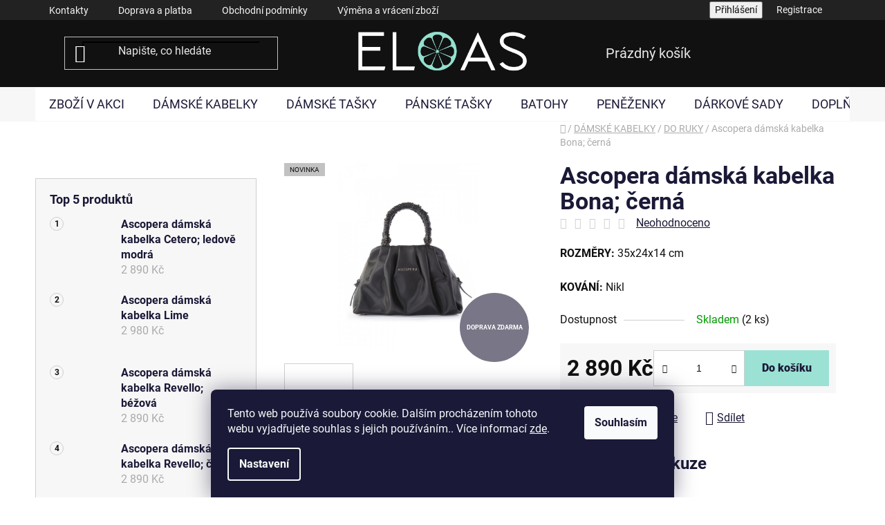

--- FILE ---
content_type: text/html; charset=utf-8
request_url: https://www.eloas.cz/ascopera-damska-kabelka-bona--ebony-black/
body_size: 28766
content:
<!doctype html><html lang="cs" dir="ltr" class="header-background-light external-fonts-loaded"><head><meta charset="utf-8" /><meta name="viewport" content="width=device-width,initial-scale=1" /><title>Ascopera dámská kabelka Bona; černá | ELOAS.cz</title><link rel="preconnect" href="https://cdn.myshoptet.com" /><link rel="dns-prefetch" href="https://cdn.myshoptet.com" /><link rel="preload" href="https://cdn.myshoptet.com/prj/dist/master/cms/libs/jquery/jquery-1.11.3.min.js" as="script" /><link href="https://cdn.myshoptet.com/prj/dist/master/cms/templates/frontend_templates/shared/css/font-face/roboto.css" rel="stylesheet"><link href="https://cdn.myshoptet.com/prj/dist/master/shop/dist/font-shoptet-13.css.3c47e30adfa2e9e2683b.css" rel="stylesheet"><script>
dataLayer = [];
dataLayer.push({'shoptet' : {
    "pageId": 714,
    "pageType": "productDetail",
    "currency": "CZK",
    "currencyInfo": {
        "decimalSeparator": ",",
        "exchangeRate": 1,
        "priceDecimalPlaces": 2,
        "symbol": "K\u010d",
        "symbolLeft": 0,
        "thousandSeparator": " "
    },
    "language": "cs",
    "projectId": 399088,
    "product": {
        "id": 15554,
        "guid": "1a973824-cb1f-11ec-8ae3-024204b4d77d",
        "hasVariants": false,
        "codes": [
            {
                "code": "ASC_AP21-B211",
                "quantity": "2",
                "stocks": [
                    {
                        "id": "ext",
                        "quantity": "2"
                    }
                ]
            }
        ],
        "code": "ASC_AP21-B211",
        "name": "Ascopera d\u00e1msk\u00e1 kabelka Bona; \u010dern\u00e1",
        "appendix": "",
        "weight": 1.5,
        "manufacturerGuid": "1EF5333BA153648480FEDA0BA3DED3EE",
        "currentCategory": "D\u00c1MSK\u00c9 KABELKY | KABELKY DO RUKY",
        "currentCategoryGuid": "185d3996-2e95-11eb-aaaf-b8ca3a6063f8",
        "defaultCategory": "D\u00c1MSK\u00c9 KABELKY | KABELKY DO RUKY",
        "defaultCategoryGuid": "185d3996-2e95-11eb-aaaf-b8ca3a6063f8",
        "currency": "CZK",
        "priceWithVat": 2890
    },
    "stocks": [
        {
            "id": "ext",
            "title": "Sklad",
            "isDeliveryPoint": 0,
            "visibleOnEshop": 1
        }
    ],
    "cartInfo": {
        "id": null,
        "freeShipping": false,
        "freeShippingFrom": null,
        "leftToFreeGift": {
            "formattedPrice": "0 K\u010d",
            "priceLeft": 0
        },
        "freeGift": false,
        "leftToFreeShipping": {
            "priceLeft": null,
            "dependOnRegion": null,
            "formattedPrice": null
        },
        "discountCoupon": [],
        "getNoBillingShippingPrice": {
            "withoutVat": 0,
            "vat": 0,
            "withVat": 0
        },
        "cartItems": [],
        "taxMode": "ORDINARY"
    },
    "cart": [],
    "customer": {
        "priceRatio": 1,
        "priceListId": 1,
        "groupId": null,
        "registered": false,
        "mainAccount": false
    }
}});
dataLayer.push({'cookie_consent' : {
    "marketing": "denied",
    "analytics": "denied"
}});
document.addEventListener('DOMContentLoaded', function() {
    shoptet.consent.onAccept(function(agreements) {
        if (agreements.length == 0) {
            return;
        }
        dataLayer.push({
            'cookie_consent' : {
                'marketing' : (agreements.includes(shoptet.config.cookiesConsentOptPersonalisation)
                    ? 'granted' : 'denied'),
                'analytics': (agreements.includes(shoptet.config.cookiesConsentOptAnalytics)
                    ? 'granted' : 'denied')
            },
            'event': 'cookie_consent'
        });
    });
});
</script>
<meta property="og:type" content="website"><meta property="og:site_name" content="eloas.cz"><meta property="og:url" content="https://www.eloas.cz/ascopera-damska-kabelka-bona--ebony-black/"><meta property="og:title" content="Ascopera dámská kabelka Bona; černá | ELOAS.cz"><meta name="author" content="ELOAS.cz"><meta name="web_author" content="Shoptet.cz"><meta name="dcterms.rightsHolder" content="www.eloas.cz"><meta name="robots" content="index,follow"><meta property="og:image" content="https://cdn.myshoptet.com/usr/www.eloas.cz/user/shop/big/15554_ascopera-damska-kabelka-bona--cerna.jpg?62718f9b"><meta property="og:description" content="Ascopera dámská kabelka Bona; černá. ROZMĚRY: 35x24x14 cm
KOVÁNÍ: Nikl"><meta name="description" content="Ascopera dámská kabelka Bona; černá. ROZMĚRY: 35x24x14 cm
KOVÁNÍ: Nikl"><meta property="product:price:amount" content="2890"><meta property="product:price:currency" content="CZK"><style>:root {--color-primary: #000000;--color-primary-h: 0;--color-primary-s: 0%;--color-primary-l: 0%;--color-primary-hover: #4aa996;--color-primary-hover-h: 168;--color-primary-hover-s: 39%;--color-primary-hover-l: 48%;--color-secondary: #9be2d4;--color-secondary-h: 168;--color-secondary-s: 55%;--color-secondary-l: 75%;--color-secondary-hover: #4aa996;--color-secondary-hover-h: 168;--color-secondary-hover-s: 39%;--color-secondary-hover-l: 48%;--color-tertiary: #000000;--color-tertiary-h: 0;--color-tertiary-s: 0%;--color-tertiary-l: 0%;--color-tertiary-hover: #cfcfcf;--color-tertiary-hover-h: 0;--color-tertiary-hover-s: 0%;--color-tertiary-hover-l: 81%;--color-header-background: #ffffff;--template-font: "Roboto";--template-headings-font: "Roboto";--header-background-url: url("[data-uri]");--cookies-notice-background: #1A1937;--cookies-notice-color: #F8FAFB;--cookies-notice-button-hover: #f5f5f5;--cookies-notice-link-hover: #27263f;--templates-update-management-preview-mode-content: "Náhled aktualizací šablony je aktivní pro váš prohlížeč."}</style>
    
    <link href="https://cdn.myshoptet.com/prj/dist/master/shop/dist/main-13.less.fdb02770e668ba5a70b5.css" rel="stylesheet" />
            <link href="https://cdn.myshoptet.com/prj/dist/master/shop/dist/mobile-header-v1-13.less.629f2f48911e67d0188c.css" rel="stylesheet" />
    
    <script>var shoptet = shoptet || {};</script>
    <script src="https://cdn.myshoptet.com/prj/dist/master/shop/dist/main-3g-header.js.05f199e7fd2450312de2.js"></script>
<!-- User include --><!-- project html code header -->
<style>
body {
    color: #111;
}
#signature .kn_made_by img {width: 120px;}

@media (min-width: 992px) {
#header .container {
    display: flex;
    position: relative;
}
#header .search {
    order: 1;
}
#header .site-name {
    text-align: center;
    order: 2;
}
.navigation-buttons {
    order: 3;
}
}

#header {background: #111; color: #fff;}
#header .form-control, #header .search-form::after {
    border-color: #111;
    color: #e9e9e9 !important;
    background-color: #111;
}
#header ::-webkit-input-placeholder { /* Chrome/Opera/Safari */
  color: #e9e9e9;
}
#header ::-moz-placeholder { /* Firefox 19+ */
  color: #e9e9e9;
}
#header :-ms-input-placeholder { /* IE 10+ */
  color: #e9e9e9;
}
#header :-moz-placeholder { /* Firefox 18- */
  color: #e9e9e9;
}
.header-bottom {
    border-color: #111;
}
.navigation-buttons a[data-target="cart"] {
color: #e9e9e9;
}
.top-navigation-bar {
    background-color: #222;
    border-color: #222;
}
.header-bottom {
    background: #f7f7f7;
    border-color: #111;
}
@media (min-width: 480px) {
#header .site-name a img {max-height: 60px;padding: 0px;transition: all 0.5s ease;}
.sticky #header .site-name a img {padding: 12px 0px 6px;transition: all 0.5s ease;}
.scrolled #header .header-top {padding: 0px 0;transition: all 0.5s ease;}
}

@media (min-width: 768px) {
.fitted .navigation-in ul {
    justify-content: center;
}
.navigation-in>ul>li>a {
    padding-top: 15px;
    padding-bottom: 15px;
}
#navigation {
    height: 48px;
}
}
.navigation-in ul li a b {
    font-weight: 400;
}
body:not(.ordering-process).sticky #header { position: fixed; top: 0px; left: 0; width: 100%; z-index: 9;}
#header .navigation-buttons a:hover, #header .search:hover {color: #9be2d4;}

.flags-extra .flag {
    margin-left: 0;
    border-radius: 0;
}

.flag.flag-action {background-color: #9be2d4;color: #111;}
.flag.flag-tip {background-color: #797687;}
.flag.flag-new {background-color: #c2c2c2;color: #111;}
.flag.flag-freeshipping {background-color: #797687;}
.flag.flag-discount {background-color: #9be2d4;color: #111;}


.categories .topic a {
    font-weight: 400;
    font-size: 100%;
    background: #f7f7f7;
    margin-bottom: 3px;
}
.categories .topic.active>a {
    color: #111;
    background-color: #9be2d4;
}
#categories .expandable > a > span, #categories .expandable>.topic>a>span {
    left: 6px;
    top: 13px;
}
#categories a:hover {
    color: #fff;
    background: #797687;
}
.btn.btn-conversion:hover, a.btn.btn-conversion:hover, .btn.btn-cart:hover, a.btn.btn-cart:hover {
    color: #fff !important;
}
.ui-slider-handle {
    background-color: #9be2d4;
}
.sidebar>div {
    border-width: 0px !important;
}
.box.box-bg-default {
    background-color: #f7f7f7;
}
.navigation-buttons > a[data-target="cart"] i {
    color: #111;
    background-color: #9be2d4;
    top: 9px;
}
@media (min-width:767px) {
.navigation-buttons > a[data-target="cart"] i {left: -7px !important;}
.top-navigation-bar a {color: #f7f7f7;}
.top-navigation-bar a:hover {color: #9be2d4;}
}
.menu-helper {height: 48px;font-weight: 400;}
.menu-helper>span {padding: 15px 10px;}
.navigation-buttons a[data-target="navigation"]::before, .navigation-buttons a[data-target="search"]::before {color: #fff;}
.navigation-window-visible .navigation-buttons a[data-target="navigation"]::before {color: #111;}
#navigation .navigation-in ul li>a>b {text-decoration: none;}
.site-msg {
    background-color: #f7f7f7;
}
.footer-bottom {
    background-color: #f7f7f7;
}

.box.box-bg-variant, .filter-sections {
    background-color: #f7f7f7;
}
</style>

<meta name="facebook-domain-verification" content="jdvovj282etyer61i41tm15g2bh5xm" />
<!-- /User include --><link rel="shortcut icon" href="/favicon.ico" type="image/x-icon" /><link rel="canonical" href="https://www.eloas.cz/ascopera-damska-kabelka-bona--ebony-black/" /><script>!function(){var t={9196:function(){!function(){var t=/\[object (Boolean|Number|String|Function|Array|Date|RegExp)\]/;function r(r){return null==r?String(r):(r=t.exec(Object.prototype.toString.call(Object(r))))?r[1].toLowerCase():"object"}function n(t,r){return Object.prototype.hasOwnProperty.call(Object(t),r)}function e(t){if(!t||"object"!=r(t)||t.nodeType||t==t.window)return!1;try{if(t.constructor&&!n(t,"constructor")&&!n(t.constructor.prototype,"isPrototypeOf"))return!1}catch(t){return!1}for(var e in t);return void 0===e||n(t,e)}function o(t,r,n){this.b=t,this.f=r||function(){},this.d=!1,this.a={},this.c=[],this.e=function(t){return{set:function(r,n){u(c(r,n),t.a)},get:function(r){return t.get(r)}}}(this),i(this,t,!n);var e=t.push,o=this;t.push=function(){var r=[].slice.call(arguments,0),n=e.apply(t,r);return i(o,r),n}}function i(t,n,o){for(t.c.push.apply(t.c,n);!1===t.d&&0<t.c.length;){if("array"==r(n=t.c.shift()))t:{var i=n,a=t.a;if("string"==r(i[0])){for(var f=i[0].split("."),s=f.pop(),p=(i=i.slice(1),0);p<f.length;p++){if(void 0===a[f[p]])break t;a=a[f[p]]}try{a[s].apply(a,i)}catch(t){}}}else if("function"==typeof n)try{n.call(t.e)}catch(t){}else{if(!e(n))continue;for(var l in n)u(c(l,n[l]),t.a)}o||(t.d=!0,t.f(t.a,n),t.d=!1)}}function c(t,r){for(var n={},e=n,o=t.split("."),i=0;i<o.length-1;i++)e=e[o[i]]={};return e[o[o.length-1]]=r,n}function u(t,o){for(var i in t)if(n(t,i)){var c=t[i];"array"==r(c)?("array"==r(o[i])||(o[i]=[]),u(c,o[i])):e(c)?(e(o[i])||(o[i]={}),u(c,o[i])):o[i]=c}}window.DataLayerHelper=o,o.prototype.get=function(t){var r=this.a;t=t.split(".");for(var n=0;n<t.length;n++){if(void 0===r[t[n]])return;r=r[t[n]]}return r},o.prototype.flatten=function(){this.b.splice(0,this.b.length),this.b[0]={},u(this.a,this.b[0])}}()}},r={};function n(e){var o=r[e];if(void 0!==o)return o.exports;var i=r[e]={exports:{}};return t[e](i,i.exports,n),i.exports}n.n=function(t){var r=t&&t.__esModule?function(){return t.default}:function(){return t};return n.d(r,{a:r}),r},n.d=function(t,r){for(var e in r)n.o(r,e)&&!n.o(t,e)&&Object.defineProperty(t,e,{enumerable:!0,get:r[e]})},n.o=function(t,r){return Object.prototype.hasOwnProperty.call(t,r)},function(){"use strict";n(9196)}()}();</script>    <!-- Global site tag (gtag.js) - Google Analytics -->
    <script async src="https://www.googletagmanager.com/gtag/js?id=AW-445283874"></script>
    <script>
        
        window.dataLayer = window.dataLayer || [];
        function gtag(){dataLayer.push(arguments);}
        

                    console.debug('default consent data');

            gtag('consent', 'default', {"ad_storage":"denied","analytics_storage":"denied","ad_user_data":"denied","ad_personalization":"denied","wait_for_update":500});
            dataLayer.push({
                'event': 'default_consent'
            });
        
        gtag('js', new Date());

        
        
                gtag('config', 'AW-445283874');
        
        
        
        
        
        
        
        
        
        
        
        
        
        
        
        
        
        
        document.addEventListener('DOMContentLoaded', function() {
            if (typeof shoptet.tracking !== 'undefined') {
                for (var id in shoptet.tracking.bannersList) {
                    gtag('event', 'view_promotion', {
                        "send_to": "UA",
                        "promotions": [
                            {
                                "id": shoptet.tracking.bannersList[id].id,
                                "name": shoptet.tracking.bannersList[id].name,
                                "position": shoptet.tracking.bannersList[id].position
                            }
                        ]
                    });
                }
            }

            shoptet.consent.onAccept(function(agreements) {
                if (agreements.length !== 0) {
                    console.debug('gtag consent accept');
                    var gtagConsentPayload =  {
                        'ad_storage': agreements.includes(shoptet.config.cookiesConsentOptPersonalisation)
                            ? 'granted' : 'denied',
                        'analytics_storage': agreements.includes(shoptet.config.cookiesConsentOptAnalytics)
                            ? 'granted' : 'denied',
                                                                                                'ad_user_data': agreements.includes(shoptet.config.cookiesConsentOptPersonalisation)
                            ? 'granted' : 'denied',
                        'ad_personalization': agreements.includes(shoptet.config.cookiesConsentOptPersonalisation)
                            ? 'granted' : 'denied',
                        };
                    console.debug('update consent data', gtagConsentPayload);
                    gtag('consent', 'update', gtagConsentPayload);
                    dataLayer.push(
                        { 'event': 'update_consent' }
                    );
                }
            });
        });
    </script>
<script>
    (function(t, r, a, c, k, i, n, g) { t['ROIDataObject'] = k;
    t[k]=t[k]||function(){ (t[k].q=t[k].q||[]).push(arguments) },t[k].c=i;n=r.createElement(a),
    g=r.getElementsByTagName(a)[0];n.async=1;n.src=c;g.parentNode.insertBefore(n,g)
    })(window, document, 'script', '//www.heureka.cz/ocm/sdk.js?source=shoptet&version=2&page=product_detail', 'heureka', 'cz');

    heureka('set_user_consent', 0);
</script>
</head><body class="desktop id-714 in-kabelky-do-ruky template-13 type-product type-detail multiple-columns-body columns-3 smart-labels-active ums_forms_redesign--off ums_a11y_category_page--on ums_discussion_rating_forms--off ums_flags_display_unification--on ums_a11y_login--on mobile-header-version-1"><noscript>
    <style>
        #header {
            padding-top: 0;
            position: relative !important;
            top: 0;
        }
        .header-navigation {
            position: relative !important;
        }
        .overall-wrapper {
            margin: 0 !important;
        }
        body:not(.ready) {
            visibility: visible !important;
        }
    </style>
    <div class="no-javascript">
        <div class="no-javascript__title">Musíte změnit nastavení vašeho prohlížeče</div>
        <div class="no-javascript__text">Podívejte se na: <a href="https://www.google.com/support/bin/answer.py?answer=23852">Jak povolit JavaScript ve vašem prohlížeči</a>.</div>
        <div class="no-javascript__text">Pokud používáte software na blokování reklam, může být nutné povolit JavaScript z této stránky.</div>
        <div class="no-javascript__text">Děkujeme.</div>
    </div>
</noscript>

        <div id="fb-root"></div>
        <script>
            window.fbAsyncInit = function() {
                FB.init({
//                    appId            : 'your-app-id',
                    autoLogAppEvents : true,
                    xfbml            : true,
                    version          : 'v19.0'
                });
            };
        </script>
        <script async defer crossorigin="anonymous" src="https://connect.facebook.net/cs_CZ/sdk.js"></script><script>
(function(l, u, c, i, n, k, a) {l['ModioCZ'] = n;
l[n]=l[n]||function(){(l[n].q=l[n].q||[]).push(arguments)};k=u.createElement(c),
a=u.getElementsByTagName(c)[0];k.async=1;k.src=i;a.parentNode.insertBefore(k,a)
})(window, document, 'script', '//trackingapi.modio.cz/ppc.js', 'modio');

modio('init', '2c6a0c61');

var dataHelper = new DataLayerHelper(dataLayer);

if (dataHelper.get('shoptet.pageType') == 'thankYou') {
    var order_id = dataHelper.get('shoptet.order.orderNo');
    var price = dataHelper.get('shoptet.order.total');
    var currency = dataHelper.get('shoptet.order.currencyCode');
    if(order_id !== undefined){
        modio('purchase', order_id, price, currency);
    }
}
</script>
    <div class="siteCookies siteCookies--bottom siteCookies--dark js-siteCookies" role="dialog" data-testid="cookiesPopup" data-nosnippet>
        <div class="siteCookies__form">
            <div class="siteCookies__content">
                <div class="siteCookies__text">
                    Tento web používá soubory cookie. Dalším procházením tohoto webu vyjadřujete souhlas s jejich používáním.. Více informací <a href="https://www.eloas.cz/podminky-ochrany-osobnich-udaju/" target="\" _blank="">zde</a>.
                </div>
                <p class="siteCookies__links">
                    <button class="siteCookies__link js-cookies-settings" aria-label="Nastavení cookies" data-testid="cookiesSettings">Nastavení</button>
                </p>
            </div>
            <div class="siteCookies__buttonWrap">
                                <button class="siteCookies__button js-cookiesConsentSubmit" value="all" aria-label="Přijmout cookies" data-testid="buttonCookiesAccept">Souhlasím</button>
            </div>
        </div>
        <script>
            document.addEventListener("DOMContentLoaded", () => {
                const siteCookies = document.querySelector('.js-siteCookies');
                document.addEventListener("scroll", shoptet.common.throttle(() => {
                    const st = document.documentElement.scrollTop;
                    if (st > 1) {
                        siteCookies.classList.add('siteCookies--scrolled');
                    } else {
                        siteCookies.classList.remove('siteCookies--scrolled');
                    }
                }, 100));
            });
        </script>
    </div>
<a href="#content" class="skip-link sr-only">Přejít na obsah</a><div class="overall-wrapper"><div class="user-action"><div class="container">
    <div class="user-action-in">
                    <div id="login" class="user-action-login popup-widget login-widget" role="dialog" aria-labelledby="loginHeading">
        <div class="popup-widget-inner">
                            <h2 id="loginHeading">Přihlášení k vašemu účtu</h2><div id="customerLogin"><form action="/action/Customer/Login/" method="post" id="formLoginIncluded" class="csrf-enabled formLogin" data-testid="formLogin"><input type="hidden" name="referer" value="" /><div class="form-group"><div class="input-wrapper email js-validated-element-wrapper no-label"><input type="email" name="email" class="form-control" autofocus placeholder="E-mailová adresa (např. jan@novak.cz)" data-testid="inputEmail" autocomplete="email" required /></div></div><div class="form-group"><div class="input-wrapper password js-validated-element-wrapper no-label"><input type="password" name="password" class="form-control" placeholder="Heslo" data-testid="inputPassword" autocomplete="current-password" required /><span class="no-display">Nemůžete vyplnit toto pole</span><input type="text" name="surname" value="" class="no-display" /></div></div><div class="form-group"><div class="login-wrapper"><button type="submit" class="btn btn-secondary btn-text btn-login" data-testid="buttonSubmit">Přihlásit se</button><div class="password-helper"><a href="/registrace/" data-testid="signup" rel="nofollow">Nová registrace</a><a href="/klient/zapomenute-heslo/" rel="nofollow">Zapomenuté heslo</a></div></div></div></form>
</div>                    </div>
    </div>

                <div id="cart-widget" class="user-action-cart popup-widget cart-widget loader-wrapper" data-testid="popupCartWidget" role="dialog" aria-hidden="true">
            <div class="popup-widget-inner cart-widget-inner place-cart-here">
                <div class="loader-overlay">
                    <div class="loader"></div>
                </div>
            </div>
        </div>
    </div>
</div>
</div><div class="top-navigation-bar" data-testid="topNavigationBar">

    <div class="container">

                            <div class="top-navigation-menu">
                <ul class="top-navigation-bar-menu">
                                            <li class="top-navigation-menu-item-29">
                            <a href="/kontakty/" title="Kontakty">Kontakty</a>
                        </li>
                                            <li class="top-navigation-menu-item-1107">
                            <a href="/doprava-a-platba/" title="Doprava a platba">Doprava a platba</a>
                        </li>
                                            <li class="top-navigation-menu-item-39">
                            <a href="/obchodni-podminky/" title="Obchodní podmínky">Obchodní podmínky</a>
                        </li>
                                            <li class="top-navigation-menu-item-1113">
                            <a href="/vymena-a-vraceni-zbozi/" title="Výměna a vrácení zboží">Výměna a vrácení zboží</a>
                        </li>
                                            <li class="top-navigation-menu-item-1110">
                            <a href="/reklamace-zbozi/" title="Reklamace zboží">Reklamace zboží</a>
                        </li>
                                            <li class="top-navigation-menu-item-691">
                            <a href="/podminky-ochrany-osobnich-udaju/" title="Podmínky ochrany osobních údajů ">Podmínky ochrany osobních údajů </a>
                        </li>
                                    </ul>
                <div class="top-navigation-menu-trigger">Více</div>
                <ul class="top-navigation-bar-menu-helper"></ul>
            </div>
        
        <div class="top-navigation-tools">
                        <button class="top-nav-button top-nav-button-login toggle-window" type="button" data-target="login" aria-haspopup="dialog" aria-controls="login" aria-expanded="false" data-testid="signin"><span>Přihlášení</span></button>
    <a href="/registrace/" class="top-nav-button top-nav-button-register" data-testid="headerSignup">Registrace</a>
        </div>

    </div>

</div>
<header id="header">
        <div class="header-top">
            <div class="container navigation-wrapper header-top-wrapper">
                <div class="site-name"><a href="/" data-testid="linkWebsiteLogo"><img src="https://cdn.myshoptet.com/usr/www.eloas.cz/user/logos/eloas_logo_white_final_black-1.png" alt="ELOAS.cz" fetchpriority="low" /></a></div>                <div class="search" itemscope itemtype="https://schema.org/WebSite">
                    <meta itemprop="headline" content="KABELKY DO RUKY"/><meta itemprop="url" content="https://www.eloas.cz"/><meta itemprop="text" content="Ascopera dámská kabelka Bona; černá. ROZMĚRY: 35x24x14 cm KOVÁNÍ: Nikl"/>                    <form action="/action/ProductSearch/prepareString/" method="post"
    id="formSearchForm" class="search-form compact-form js-search-main"
    itemprop="potentialAction" itemscope itemtype="https://schema.org/SearchAction" data-testid="searchForm">
    <fieldset>
        <meta itemprop="target"
            content="https://www.eloas.cz/vyhledavani/?string={string}"/>
        <input type="hidden" name="language" value="cs"/>
        
            
    <span class="search-input-icon" aria-hidden="true"></span>

<input
    type="search"
    name="string"
        class="query-input form-control search-input js-search-input"
    placeholder="Napište, co hledáte"
    autocomplete="off"
    required
    itemprop="query-input"
    aria-label="Vyhledávání"
    data-testid="searchInput"
>
            <button type="submit" class="btn btn-default search-button" data-testid="searchBtn">Hledat</button>
        
    </fieldset>
</form>
                </div>
                <div class="navigation-buttons">
                    <a href="#" class="toggle-window" data-target="search" data-testid="linkSearchIcon"><span class="sr-only">Hledat</span></a>
                        
    <a href="/kosik/" class="btn btn-icon toggle-window cart-count" data-target="cart" data-hover="true" data-redirect="true" data-testid="headerCart" rel="nofollow" aria-haspopup="dialog" aria-expanded="false" aria-controls="cart-widget">
        
                <span class="sr-only">Nákupní košík</span>
        
            <span class="cart-price visible-lg-inline-block" data-testid="headerCartPrice">
                                    Prázdný košík                            </span>
        
    
            </a>
                    <a href="#" class="toggle-window" data-target="navigation" data-testid="hamburgerMenu"></a>
                </div>
            </div>
        </div>
        <div class="header-bottom">
            <div class="container navigation-wrapper header-bottom-wrapper js-navigation-container">
                <nav id="navigation" aria-label="Hlavní menu" data-collapsible="true"><div class="navigation-in menu"><ul class="menu-level-1" role="menubar" data-testid="headerMenuItems"><li class="menu-item-930" role="none"><a href="/zbozi-v-akci/" data-testid="headerMenuItem" role="menuitem" aria-expanded="false"><b>ZBOŽÍ V AKCI</b></a></li>
<li class="menu-item-702 ext" role="none"><a href="/damske-kabelky/" data-testid="headerMenuItem" role="menuitem" aria-haspopup="true" aria-expanded="false"><b>DÁMSKÉ KABELKY</b><span class="submenu-arrow"></span></a><ul class="menu-level-2" aria-label="DÁMSKÉ KABELKY" tabindex="-1" role="menu"><li class="menu-item-714 active" role="none"><a href="/kabelky-do-ruky/" class="menu-image" data-testid="headerMenuItem" tabindex="-1" aria-hidden="true"><img src="data:image/svg+xml,%3Csvg%20width%3D%22140%22%20height%3D%22100%22%20xmlns%3D%22http%3A%2F%2Fwww.w3.org%2F2000%2Fsvg%22%3E%3C%2Fsvg%3E" alt="" aria-hidden="true" width="140" height="100"  data-src="https://cdn.myshoptet.com/usr/www.eloas.cz/user/categories/thumb/ikona_kabelky_do_ruky.png" fetchpriority="low" /></a><div><a href="/kabelky-do-ruky/" data-testid="headerMenuItem" role="menuitem"><span>DO RUKY</span></a>
                        </div></li><li class="menu-item-735" role="none"><a href="/kabelky-pres-rameno/" class="menu-image" data-testid="headerMenuItem" tabindex="-1" aria-hidden="true"><img src="data:image/svg+xml,%3Csvg%20width%3D%22140%22%20height%3D%22100%22%20xmlns%3D%22http%3A%2F%2Fwww.w3.org%2F2000%2Fsvg%22%3E%3C%2Fsvg%3E" alt="" aria-hidden="true" width="140" height="100"  data-src="https://cdn.myshoptet.com/usr/www.eloas.cz/user/categories/thumb/ikona_kabelky_p__es_rameno.png" fetchpriority="low" /></a><div><a href="/kabelky-pres-rameno/" data-testid="headerMenuItem" role="menuitem"><span>PŘES RAMENO</span></a>
                        </div></li><li class="menu-item-786" role="none"><a href="/crossbody-kabelky/" class="menu-image" data-testid="headerMenuItem" tabindex="-1" aria-hidden="true"><img src="data:image/svg+xml,%3Csvg%20width%3D%22140%22%20height%3D%22100%22%20xmlns%3D%22http%3A%2F%2Fwww.w3.org%2F2000%2Fsvg%22%3E%3C%2Fsvg%3E" alt="" aria-hidden="true" width="140" height="100"  data-src="https://cdn.myshoptet.com/usr/www.eloas.cz/user/categories/thumb/ikona_kabelky_crossboady.png" fetchpriority="low" /></a><div><a href="/crossbody-kabelky/" data-testid="headerMenuItem" role="menuitem"><span>CROSSBODY</span></a>
                        </div></li><li class="menu-item-789" role="none"><a href="/kabelky-psanicka/" class="menu-image" data-testid="headerMenuItem" tabindex="-1" aria-hidden="true"><img src="data:image/svg+xml,%3Csvg%20width%3D%22140%22%20height%3D%22100%22%20xmlns%3D%22http%3A%2F%2Fwww.w3.org%2F2000%2Fsvg%22%3E%3C%2Fsvg%3E" alt="" aria-hidden="true" width="140" height="100"  data-src="https://cdn.myshoptet.com/usr/www.eloas.cz/user/categories/thumb/ikona_psan____ka.png" fetchpriority="low" /></a><div><a href="/kabelky-psanicka/" data-testid="headerMenuItem" role="menuitem"><span>PSANÍČKA</span></a>
                        </div></li><li class="menu-item-972" role="none"><a href="/shopper-kabelky/" class="menu-image" data-testid="headerMenuItem" tabindex="-1" aria-hidden="true"><img src="data:image/svg+xml,%3Csvg%20width%3D%22140%22%20height%3D%22100%22%20xmlns%3D%22http%3A%2F%2Fwww.w3.org%2F2000%2Fsvg%22%3E%3C%2Fsvg%3E" alt="" aria-hidden="true" width="140" height="100"  data-src="https://cdn.myshoptet.com/usr/www.eloas.cz/user/categories/thumb/ikona_shopper_kabelky.png" fetchpriority="low" /></a><div><a href="/shopper-kabelky/" data-testid="headerMenuItem" role="menuitem"><span>SHOPPER</span></a>
                        </div></li><li class="menu-item-945" role="none"><a href="/damske-kabelky-na-notebook/" class="menu-image" data-testid="headerMenuItem" tabindex="-1" aria-hidden="true"><img src="data:image/svg+xml,%3Csvg%20width%3D%22140%22%20height%3D%22100%22%20xmlns%3D%22http%3A%2F%2Fwww.w3.org%2F2000%2Fsvg%22%3E%3C%2Fsvg%3E" alt="" aria-hidden="true" width="140" height="100"  data-src="https://cdn.myshoptet.com/usr/www.eloas.cz/user/categories/thumb/ikona_ta__ky_na_notebook.png" fetchpriority="low" /></a><div><a href="/damske-kabelky-na-notebook/" data-testid="headerMenuItem" role="menuitem"><span>NA NOTEBOOK</span></a>
                        </div></li><li class="menu-item-831" role="none"><a href="/sady-kabelek/" class="menu-image" data-testid="headerMenuItem" tabindex="-1" aria-hidden="true"><img src="data:image/svg+xml,%3Csvg%20width%3D%22140%22%20height%3D%22100%22%20xmlns%3D%22http%3A%2F%2Fwww.w3.org%2F2000%2Fsvg%22%3E%3C%2Fsvg%3E" alt="" aria-hidden="true" width="140" height="100"  data-src="https://cdn.myshoptet.com/usr/www.eloas.cz/user/categories/thumb/ikona_sady_kabelek.png" fetchpriority="low" /></a><div><a href="/sady-kabelek/" data-testid="headerMenuItem" role="menuitem"><span>SADY KABELEK</span></a>
                        </div></li><li class="menu-item-762" role="none"><a href="/kozene-kabelky/" class="menu-image" data-testid="headerMenuItem" tabindex="-1" aria-hidden="true"><img src="data:image/svg+xml,%3Csvg%20width%3D%22140%22%20height%3D%22100%22%20xmlns%3D%22http%3A%2F%2Fwww.w3.org%2F2000%2Fsvg%22%3E%3C%2Fsvg%3E" alt="" aria-hidden="true" width="140" height="100"  data-src="https://cdn.myshoptet.com/usr/www.eloas.cz/user/categories/thumb/ikona_kozene.png" fetchpriority="low" /></a><div><a href="/kozene-kabelky/" data-testid="headerMenuItem" role="menuitem"><span>KOŽENÉ</span></a>
                        </div></li><li class="menu-item-882" role="none"><a href="/korkove-kabelky/" class="menu-image" data-testid="headerMenuItem" tabindex="-1" aria-hidden="true"><img src="data:image/svg+xml,%3Csvg%20width%3D%22140%22%20height%3D%22100%22%20xmlns%3D%22http%3A%2F%2Fwww.w3.org%2F2000%2Fsvg%22%3E%3C%2Fsvg%3E" alt="" aria-hidden="true" width="140" height="100"  data-src="https://cdn.myshoptet.com/usr/www.eloas.cz/user/categories/thumb/ikona_korkov___kabelky.png" fetchpriority="low" /></a><div><a href="/korkove-kabelky/" data-testid="headerMenuItem" role="menuitem"><span>KORKOVÉ</span></a>
                        </div></li><li class="menu-item-1629" role="none"><a href="/vegan-kuze/" class="menu-image" data-testid="headerMenuItem" tabindex="-1" aria-hidden="true"><img src="data:image/svg+xml,%3Csvg%20width%3D%22140%22%20height%3D%22100%22%20xmlns%3D%22http%3A%2F%2Fwww.w3.org%2F2000%2Fsvg%22%3E%3C%2Fsvg%3E" alt="" aria-hidden="true" width="140" height="100"  data-src="https://cdn.myshoptet.com/usr/www.eloas.cz/user/categories/thumb/0d9a6841-fb41-42dc-b80b-d63405cb624d.jpeg" fetchpriority="low" /></a><div><a href="/vegan-kuze/" data-testid="headerMenuItem" role="menuitem"><span>VEGE KŮŽE</span></a>
                        </div></li></ul></li>
<li class="menu-item-912 ext" role="none"><a href="/damske-tasky/" data-testid="headerMenuItem" role="menuitem" aria-haspopup="true" aria-expanded="false"><b>DÁMSKÉ TAŠKY</b><span class="submenu-arrow"></span></a><ul class="menu-level-2" aria-label="DÁMSKÉ TAŠKY" tabindex="-1" role="menu"><li class="menu-item-864" role="none"><a href="/damske-cestovni-a-sportovni-tasky/" class="menu-image" data-testid="headerMenuItem" tabindex="-1" aria-hidden="true"><img src="data:image/svg+xml,%3Csvg%20width%3D%22140%22%20height%3D%22100%22%20xmlns%3D%22http%3A%2F%2Fwww.w3.org%2F2000%2Fsvg%22%3E%3C%2Fsvg%3E" alt="" aria-hidden="true" width="140" height="100"  data-src="https://cdn.myshoptet.com/usr/www.eloas.cz/user/categories/thumb/ikona_cestovn___d__msk___ta__ky.png" fetchpriority="low" /></a><div><a href="/damske-cestovni-a-sportovni-tasky/" data-testid="headerMenuItem" role="menuitem"><span>CESTOVNÍ A SPORTOVNÍ TAŠKY</span></a>
                        </div></li><li class="menu-item-861" role="none"><a href="/plazove-tasky/" class="menu-image" data-testid="headerMenuItem" tabindex="-1" aria-hidden="true"><img src="data:image/svg+xml,%3Csvg%20width%3D%22140%22%20height%3D%22100%22%20xmlns%3D%22http%3A%2F%2Fwww.w3.org%2F2000%2Fsvg%22%3E%3C%2Fsvg%3E" alt="" aria-hidden="true" width="140" height="100"  data-src="https://cdn.myshoptet.com/usr/www.eloas.cz/user/categories/thumb/ikona_pl____ov___ta__ky.png" fetchpriority="low" /></a><div><a href="/plazove-tasky/" data-testid="headerMenuItem" role="menuitem"><span>PLÁŽOVÉ TAŠKY</span></a>
                        </div></li><li class="menu-item-942" role="none"><a href="/damske-tasky-na-notebook/" class="menu-image" data-testid="headerMenuItem" tabindex="-1" aria-hidden="true"><img src="data:image/svg+xml,%3Csvg%20width%3D%22140%22%20height%3D%22100%22%20xmlns%3D%22http%3A%2F%2Fwww.w3.org%2F2000%2Fsvg%22%3E%3C%2Fsvg%3E" alt="" aria-hidden="true" width="140" height="100"  data-src="https://cdn.myshoptet.com/usr/www.eloas.cz/user/categories/thumb/ikona_ta__ky_na_notebook-1.png" fetchpriority="low" /></a><div><a href="/damske-tasky-na-notebook/" data-testid="headerMenuItem" role="menuitem"><span>TAŠKY NA NOTEBOOK</span></a>
                        </div></li><li class="menu-item-1434" role="none"><a href="/ledvinky/" class="menu-image" data-testid="headerMenuItem" tabindex="-1" aria-hidden="true"><img src="data:image/svg+xml,%3Csvg%20width%3D%22140%22%20height%3D%22100%22%20xmlns%3D%22http%3A%2F%2Fwww.w3.org%2F2000%2Fsvg%22%3E%3C%2Fsvg%3E" alt="" aria-hidden="true" width="140" height="100"  data-src="https://cdn.myshoptet.com/usr/www.eloas.cz/user/categories/thumb/df242fe3-fc72-442f-829e-18fda1be861b.jpeg" fetchpriority="low" /></a><div><a href="/ledvinky/" data-testid="headerMenuItem" role="menuitem"><span>LEDVINKY</span></a>
                        </div></li></ul></li>
<li class="menu-item-840 ext" role="none"><a href="/panske-tasky/" data-testid="headerMenuItem" role="menuitem" aria-haspopup="true" aria-expanded="false"><b>PÁNSKÉ TAŠKY</b><span class="submenu-arrow"></span></a><ul class="menu-level-2" aria-label="PÁNSKÉ TAŠKY" tabindex="-1" role="menu"><li class="menu-item-951" role="none"><a href="/panske-crossbody-tasky/" class="menu-image" data-testid="headerMenuItem" tabindex="-1" aria-hidden="true"><img src="data:image/svg+xml,%3Csvg%20width%3D%22140%22%20height%3D%22100%22%20xmlns%3D%22http%3A%2F%2Fwww.w3.org%2F2000%2Fsvg%22%3E%3C%2Fsvg%3E" alt="" aria-hidden="true" width="140" height="100"  data-src="https://cdn.myshoptet.com/usr/www.eloas.cz/user/categories/thumb/ikona_p__snk___crossbody.png" fetchpriority="low" /></a><div><a href="/panske-crossbody-tasky/" data-testid="headerMenuItem" role="menuitem"><span>CROSSBODY</span></a>
                        </div></li><li class="menu-item-954" role="none"><a href="/panske-tasky-na-notebook/" class="menu-image" data-testid="headerMenuItem" tabindex="-1" aria-hidden="true"><img src="data:image/svg+xml,%3Csvg%20width%3D%22140%22%20height%3D%22100%22%20xmlns%3D%22http%3A%2F%2Fwww.w3.org%2F2000%2Fsvg%22%3E%3C%2Fsvg%3E" alt="" aria-hidden="true" width="140" height="100"  data-src="https://cdn.myshoptet.com/usr/www.eloas.cz/user/categories/thumb/ikona_p__nsk___ta__ky_na_notebook.png" fetchpriority="low" /></a><div><a href="/panske-tasky-na-notebook/" data-testid="headerMenuItem" role="menuitem"><span>NA NOTEBOOK</span></a>
                        </div></li><li class="menu-item-1118" role="none"><a href="/panske-aktovky-a-brasny/" class="menu-image" data-testid="headerMenuItem" tabindex="-1" aria-hidden="true"><img src="data:image/svg+xml,%3Csvg%20width%3D%22140%22%20height%3D%22100%22%20xmlns%3D%22http%3A%2F%2Fwww.w3.org%2F2000%2Fsvg%22%3E%3C%2Fsvg%3E" alt="" aria-hidden="true" width="140" height="100"  data-src="https://cdn.myshoptet.com/usr/www.eloas.cz/user/categories/thumb/ikona_p__nsk___aktovky.png" fetchpriority="low" /></a><div><a href="/panske-aktovky-a-brasny/" data-testid="headerMenuItem" role="menuitem"><span>PÁNSKÉ AKTOVKY A BRAŠNY</span></a>
                        </div></li><li class="menu-item-858" role="none"><a href="/panske-sportovni-a-cestovni-tasky/" class="menu-image" data-testid="headerMenuItem" tabindex="-1" aria-hidden="true"><img src="data:image/svg+xml,%3Csvg%20width%3D%22140%22%20height%3D%22100%22%20xmlns%3D%22http%3A%2F%2Fwww.w3.org%2F2000%2Fsvg%22%3E%3C%2Fsvg%3E" alt="" aria-hidden="true" width="140" height="100"  data-src="https://cdn.myshoptet.com/usr/www.eloas.cz/user/categories/thumb/ikona_p__nsk___cestovn___ta__ky.png" fetchpriority="low" /></a><div><a href="/panske-sportovni-a-cestovni-tasky/" data-testid="headerMenuItem" role="menuitem"><span>SPORTOVNÍ TAŠKY</span></a>
                        </div></li><li class="menu-item-957" role="none"><a href="/panske-tasky-na-doklady/" class="menu-image" data-testid="headerMenuItem" tabindex="-1" aria-hidden="true"><img src="data:image/svg+xml,%3Csvg%20width%3D%22140%22%20height%3D%22100%22%20xmlns%3D%22http%3A%2F%2Fwww.w3.org%2F2000%2Fsvg%22%3E%3C%2Fsvg%3E" alt="" aria-hidden="true" width="140" height="100"  data-src="https://cdn.myshoptet.com/usr/www.eloas.cz/user/categories/thumb/ikona_p__nsk___ta__ky_na_doklady.png" fetchpriority="low" /></a><div><a href="/panske-tasky-na-doklady/" data-testid="headerMenuItem" role="menuitem"><span>TAŠKY NA DOKLADY</span></a>
                        </div></li></ul></li>
<li class="menu-item-780 ext" role="none"><a href="/batohy/" data-testid="headerMenuItem" role="menuitem" aria-haspopup="true" aria-expanded="false"><b>BATOHY</b><span class="submenu-arrow"></span></a><ul class="menu-level-2" aria-label="BATOHY" tabindex="-1" role="menu"><li class="menu-item-846" role="none"><a href="/damske-fashion-batohy/" class="menu-image" data-testid="headerMenuItem" tabindex="-1" aria-hidden="true"><img src="data:image/svg+xml,%3Csvg%20width%3D%22140%22%20height%3D%22100%22%20xmlns%3D%22http%3A%2F%2Fwww.w3.org%2F2000%2Fsvg%22%3E%3C%2Fsvg%3E" alt="" aria-hidden="true" width="140" height="100"  data-src="https://cdn.myshoptet.com/usr/www.eloas.cz/user/categories/thumb/ikona_d__msk___batohy.png" fetchpriority="low" /></a><div><a href="/damske-fashion-batohy/" data-testid="headerMenuItem" role="menuitem"><span>DÁMSKÉ FASHION BATOHY</span></a>
                        </div></li><li class="menu-item-969" role="none"><a href="/panske-batohy/" class="menu-image" data-testid="headerMenuItem" tabindex="-1" aria-hidden="true"><img src="data:image/svg+xml,%3Csvg%20width%3D%22140%22%20height%3D%22100%22%20xmlns%3D%22http%3A%2F%2Fwww.w3.org%2F2000%2Fsvg%22%3E%3C%2Fsvg%3E" alt="" aria-hidden="true" width="140" height="100"  data-src="https://cdn.myshoptet.com/usr/www.eloas.cz/user/categories/thumb/ikona_p__nsk___batohy.png" fetchpriority="low" /></a><div><a href="/panske-batohy/" data-testid="headerMenuItem" role="menuitem"><span>PÁNSKÉ BATOHY</span></a>
                        </div></li><li class="menu-item-1133" role="none"><a href="/kozene-batohy/" class="menu-image" data-testid="headerMenuItem" tabindex="-1" aria-hidden="true"><img src="data:image/svg+xml,%3Csvg%20width%3D%22140%22%20height%3D%22100%22%20xmlns%3D%22http%3A%2F%2Fwww.w3.org%2F2000%2Fsvg%22%3E%3C%2Fsvg%3E" alt="" aria-hidden="true" width="140" height="100"  data-src="https://cdn.myshoptet.com/usr/www.eloas.cz/user/categories/thumb/ikona_ko__en___batohy.png" fetchpriority="low" /></a><div><a href="/kozene-batohy/" data-testid="headerMenuItem" role="menuitem"><span>KOŽENÉ BATOHY</span></a>
                        </div></li></ul></li>
<li class="menu-item-921 ext" role="none"><a href="/penezenky/" data-testid="headerMenuItem" role="menuitem" aria-haspopup="true" aria-expanded="false"><b>PENĚŽENKY</b><span class="submenu-arrow"></span></a><ul class="menu-level-2" aria-label="PENĚŽENKY" tabindex="-1" role="menu"><li class="menu-item-966" role="none"><a href="/damske-penezenky/" class="menu-image" data-testid="headerMenuItem" tabindex="-1" aria-hidden="true"><img src="data:image/svg+xml,%3Csvg%20width%3D%22140%22%20height%3D%22100%22%20xmlns%3D%22http%3A%2F%2Fwww.w3.org%2F2000%2Fsvg%22%3E%3C%2Fsvg%3E" alt="" aria-hidden="true" width="140" height="100"  data-src="https://cdn.myshoptet.com/usr/www.eloas.cz/user/categories/thumb/ikona_d__msk___pen____enky.png" fetchpriority="low" /></a><div><a href="/damske-penezenky/" data-testid="headerMenuItem" role="menuitem"><span>DÁMSKÉ PENĚŽENKY</span></a>
                        </div></li><li class="menu-item-870" role="none"><a href="/panske-penezenky/" class="menu-image" data-testid="headerMenuItem" tabindex="-1" aria-hidden="true"><img src="data:image/svg+xml,%3Csvg%20width%3D%22140%22%20height%3D%22100%22%20xmlns%3D%22http%3A%2F%2Fwww.w3.org%2F2000%2Fsvg%22%3E%3C%2Fsvg%3E" alt="" aria-hidden="true" width="140" height="100"  data-src="https://cdn.myshoptet.com/usr/www.eloas.cz/user/categories/thumb/ikona_p__nsk___pen____enky.png" fetchpriority="low" /></a><div><a href="/panske-penezenky/" data-testid="headerMenuItem" role="menuitem"><span>PÁNSKÉ PENĚŽENKY</span></a>
                        </div></li></ul></li>
<li class="menu-item-924 ext" role="none"><a href="/darkove-sady/" data-testid="headerMenuItem" role="menuitem" aria-haspopup="true" aria-expanded="false"><b>DÁRKOVÉ SADY</b><span class="submenu-arrow"></span></a><ul class="menu-level-2" aria-label="DÁRKOVÉ SADY" tabindex="-1" role="menu"><li class="menu-item-963" role="none"><a href="/damske-darkove-sady/" class="menu-image" data-testid="headerMenuItem" tabindex="-1" aria-hidden="true"><img src="data:image/svg+xml,%3Csvg%20width%3D%22140%22%20height%3D%22100%22%20xmlns%3D%22http%3A%2F%2Fwww.w3.org%2F2000%2Fsvg%22%3E%3C%2Fsvg%3E" alt="" aria-hidden="true" width="140" height="100"  data-src="https://cdn.myshoptet.com/usr/www.eloas.cz/user/categories/thumb/ikona_d__msk___d__rkov___sady.png" fetchpriority="low" /></a><div><a href="/damske-darkove-sady/" data-testid="headerMenuItem" role="menuitem"><span>PRO ŽENY</span></a>
                        </div></li><li class="menu-item-897" role="none"><a href="/panske-darkove-sady/" class="menu-image" data-testid="headerMenuItem" tabindex="-1" aria-hidden="true"><img src="data:image/svg+xml,%3Csvg%20width%3D%22140%22%20height%3D%22100%22%20xmlns%3D%22http%3A%2F%2Fwww.w3.org%2F2000%2Fsvg%22%3E%3C%2Fsvg%3E" alt="" aria-hidden="true" width="140" height="100"  data-src="https://cdn.myshoptet.com/usr/www.eloas.cz/user/categories/thumb/ikona_p__nsk___d__rkov___sady.png" fetchpriority="low" /></a><div><a href="/panske-darkove-sady/" data-testid="headerMenuItem" role="menuitem"><span>PRO MUŽE</span></a>
                        </div></li></ul></li>
<li class="menu-item-918 ext" role="none"><a href="/doplnky/" data-testid="headerMenuItem" role="menuitem" aria-haspopup="true" aria-expanded="false"><b>DOPLŇKY</b><span class="submenu-arrow"></span></a><ul class="menu-level-2" aria-label="DOPLŇKY" tabindex="-1" role="menu"><li class="menu-item-1379" role="none"><a href="/opasky/" class="menu-image" data-testid="headerMenuItem" tabindex="-1" aria-hidden="true"><img src="data:image/svg+xml,%3Csvg%20width%3D%22140%22%20height%3D%22100%22%20xmlns%3D%22http%3A%2F%2Fwww.w3.org%2F2000%2Fsvg%22%3E%3C%2Fsvg%3E" alt="" aria-hidden="true" width="140" height="100"  data-src="https://cdn.myshoptet.com/usr/www.eloas.cz/user/categories/thumb/12707.jpg" fetchpriority="low" /></a><div><a href="/opasky/" data-testid="headerMenuItem" role="menuitem"><span>PÁNSKÉ  OPASKY</span></a>
                        </div></li><li class="menu-item-744" role="none"><a href="/damske-hodinky/" class="menu-image" data-testid="headerMenuItem" tabindex="-1" aria-hidden="true"><img src="data:image/svg+xml,%3Csvg%20width%3D%22140%22%20height%3D%22100%22%20xmlns%3D%22http%3A%2F%2Fwww.w3.org%2F2000%2Fsvg%22%3E%3C%2Fsvg%3E" alt="" aria-hidden="true" width="140" height="100"  data-src="https://cdn.myshoptet.com/usr/www.eloas.cz/user/categories/thumb/ikona_d__msk___hodinky.png" fetchpriority="low" /></a><div><a href="/damske-hodinky/" data-testid="headerMenuItem" role="menuitem"><span>DÁMSKÉ HODINKY</span></a>
                        </div></li><li class="menu-item-903" role="none"><a href="/destniky/" class="menu-image" data-testid="headerMenuItem" tabindex="-1" aria-hidden="true"><img src="data:image/svg+xml,%3Csvg%20width%3D%22140%22%20height%3D%22100%22%20xmlns%3D%22http%3A%2F%2Fwww.w3.org%2F2000%2Fsvg%22%3E%3C%2Fsvg%3E" alt="" aria-hidden="true" width="140" height="100"  data-src="https://cdn.myshoptet.com/usr/www.eloas.cz/user/categories/thumb/ikona_de__tn__ky.png" fetchpriority="low" /></a><div><a href="/destniky/" data-testid="headerMenuItem" role="menuitem"><span>DEŠTNÍKY</span></a>
                        </div></li><li class="menu-item-978" role="none"><a href="/damske-saly-a-pledy/" class="menu-image" data-testid="headerMenuItem" tabindex="-1" aria-hidden="true"><img src="data:image/svg+xml,%3Csvg%20width%3D%22140%22%20height%3D%22100%22%20xmlns%3D%22http%3A%2F%2Fwww.w3.org%2F2000%2Fsvg%22%3E%3C%2Fsvg%3E" alt="" aria-hidden="true" width="140" height="100"  data-src="https://cdn.myshoptet.com/usr/www.eloas.cz/user/categories/thumb/ikona_____ly.png" fetchpriority="low" /></a><div><a href="/damske-saly-a-pledy/" data-testid="headerMenuItem" role="menuitem"><span>DÁMSKÉ ŠÁLY A PLÉDY</span></a>
                        </div></li><li class="menu-item-813" role="none"><a href="/privesky-na-kabelky/" class="menu-image" data-testid="headerMenuItem" tabindex="-1" aria-hidden="true"><img src="data:image/svg+xml,%3Csvg%20width%3D%22140%22%20height%3D%22100%22%20xmlns%3D%22http%3A%2F%2Fwww.w3.org%2F2000%2Fsvg%22%3E%3C%2Fsvg%3E" alt="" aria-hidden="true" width="140" height="100"  data-src="https://cdn.myshoptet.com/usr/www.eloas.cz/user/categories/thumb/ikona_p____v__sky_na_kabelku.png" fetchpriority="low" /></a><div><a href="/privesky-na-kabelky/" data-testid="headerMenuItem" role="menuitem"><span>PŘÍVĚSKY NA KABELKY</span></a>
                        </div></li><li class="menu-item-1277 has-third-level" role="none"><a href="/kosmeticke-tasky/" class="menu-image" data-testid="headerMenuItem" tabindex="-1" aria-hidden="true"><img src="data:image/svg+xml,%3Csvg%20width%3D%22140%22%20height%3D%22100%22%20xmlns%3D%22http%3A%2F%2Fwww.w3.org%2F2000%2Fsvg%22%3E%3C%2Fsvg%3E" alt="" aria-hidden="true" width="140" height="100"  data-src="https://cdn.myshoptet.com/usr/www.eloas.cz/user/categories/thumb/dkosm-1.jpg" fetchpriority="low" /></a><div><a href="/kosmeticke-tasky/" data-testid="headerMenuItem" role="menuitem"><span>KOSMETICKÉ TAŠKY</span></a>
                                                    <ul class="menu-level-3" role="menu">
                                                                    <li class="menu-item-1280" role="none">
                                        <a href="/damske-kosmeticke-tasky/" data-testid="headerMenuItem" role="menuitem">
                                            DÁMSKÉ KOSMETICKÉ TAŠKY</a>,                                    </li>
                                                                    <li class="menu-item-1283" role="none">
                                        <a href="/panske-kosmeticke-tasky/" data-testid="headerMenuItem" role="menuitem">
                                            PÁNSKÉ KOSMETICKÉ TAŠKY</a>                                    </li>
                                                            </ul>
                        </div></li></ul></li>
<li class="menu-item-1089" role="none"><a href="/hodnoceni-obchodu/" data-testid="headerMenuItem" role="menuitem" aria-expanded="false"><b>Hodnocení obchodu</b></a></li>
</ul>
    <ul class="navigationActions" role="menu">
                            <li role="none">
                                    <a href="/login/?backTo=%2Fascopera-damska-kabelka-bona--ebony-black%2F" rel="nofollow" data-testid="signin" role="menuitem"><span>Přihlášení</span></a>
                            </li>
                        </ul>
</div><span class="navigation-close"></span></nav><div class="menu-helper" data-testid="hamburgerMenu"><span>Více</span></div>
            </div>
        </div>
    </header><!-- / header -->


<div id="content-wrapper" class="container content-wrapper">
    
                                <div class="breadcrumbs navigation-home-icon-wrapper" itemscope itemtype="https://schema.org/BreadcrumbList">
                                                                            <span id="navigation-first" data-basetitle="ELOAS.cz" itemprop="itemListElement" itemscope itemtype="https://schema.org/ListItem">
                <a href="/" itemprop="item" class="navigation-home-icon"><span class="sr-only" itemprop="name">Domů</span></a>
                <span class="navigation-bullet">/</span>
                <meta itemprop="position" content="1" />
            </span>
                                <span id="navigation-1" itemprop="itemListElement" itemscope itemtype="https://schema.org/ListItem">
                <a href="/damske-kabelky/" itemprop="item" data-testid="breadcrumbsSecondLevel"><span itemprop="name">DÁMSKÉ KABELKY</span></a>
                <span class="navigation-bullet">/</span>
                <meta itemprop="position" content="2" />
            </span>
                                <span id="navigation-2" itemprop="itemListElement" itemscope itemtype="https://schema.org/ListItem">
                <a href="/kabelky-do-ruky/" itemprop="item" data-testid="breadcrumbsSecondLevel"><span itemprop="name">DO RUKY</span></a>
                <span class="navigation-bullet">/</span>
                <meta itemprop="position" content="3" />
            </span>
                                            <span id="navigation-3" itemprop="itemListElement" itemscope itemtype="https://schema.org/ListItem" data-testid="breadcrumbsLastLevel">
                <meta itemprop="item" content="https://www.eloas.cz/ascopera-damska-kabelka-bona--ebony-black/" />
                <meta itemprop="position" content="4" />
                <span itemprop="name" data-title="Ascopera dámská kabelka Bona; černá">Ascopera dámská kabelka Bona; černá <span class="appendix"></span></span>
            </span>
            </div>
            
    <div class="content-wrapper-in">
                                                <aside class="sidebar sidebar-left"  data-testid="sidebarMenu">
                                                                                                <div class="sidebar-inner">
                                                                                                                                                                        <div class="box box-bg-variant box-sm box-topProducts">        <div class="top-products-wrapper js-top10" >
        <h4><span>Top 5 produktů</span></h4>
        <ol class="top-products">
                            <li class="display-image">
                                            <a href="/ascopera-damska-kabelka-cetero--ice-blue/" class="top-products-image">
                            <img src="data:image/svg+xml,%3Csvg%20width%3D%22100%22%20height%3D%22100%22%20xmlns%3D%22http%3A%2F%2Fwww.w3.org%2F2000%2Fsvg%22%3E%3C%2Fsvg%3E" alt="Ascopera dámská kabelka Cetero; ledově modrá" width="100" height="100"  data-src="https://cdn.myshoptet.com/usr/www.eloas.cz/user/shop/related/15623_ascopera-damska-kabelka-cetero--ledove-modra.jpg?62718fa9" fetchpriority="low" />
                        </a>
                                        <a href="/ascopera-damska-kabelka-cetero--ice-blue/" class="top-products-content">
                        <span class="top-products-name">  Ascopera dámská kabelka Cetero; ledově modrá</span>
                        
                                                        <strong>
                                2 890 Kč
                                

                            </strong>
                                                    
                    </a>
                </li>
                            <li class="display-image">
                                            <a href="/ascopera-damska-kabelka-flabelli--lime/" class="top-products-image">
                            <img src="data:image/svg+xml,%3Csvg%20width%3D%22100%22%20height%3D%22100%22%20xmlns%3D%22http%3A%2F%2Fwww.w3.org%2F2000%2Fsvg%22%3E%3C%2Fsvg%3E" alt="Ascopera dámská kabelka Lime" width="100" height="100"  data-src="https://cdn.myshoptet.com/usr/www.eloas.cz/user/shop/related/15992_ascopera-damska-kabelka-lime.jpg?629d6f25" fetchpriority="low" />
                        </a>
                                        <a href="/ascopera-damska-kabelka-flabelli--lime/" class="top-products-content">
                        <span class="top-products-name">  Ascopera dámská kabelka Lime</span>
                        
                                                        <strong>
                                2 980 Kč
                                

                            </strong>
                                                    
                    </a>
                </li>
                            <li class="display-image">
                                            <a href="/ascopera-damska-kabelka-revello--vanilla-cream/" class="top-products-image">
                            <img src="data:image/svg+xml,%3Csvg%20width%3D%22100%22%20height%3D%22100%22%20xmlns%3D%22http%3A%2F%2Fwww.w3.org%2F2000%2Fsvg%22%3E%3C%2Fsvg%3E" alt="Ascopera dámská kabelka Revello; béžová" width="100" height="100"  data-src="https://cdn.myshoptet.com/usr/www.eloas.cz/user/shop/related/15659_ascopera-damska-kabelka-revello--bezova.jpg?62718fb0" fetchpriority="low" />
                        </a>
                                        <a href="/ascopera-damska-kabelka-revello--vanilla-cream/" class="top-products-content">
                        <span class="top-products-name">  Ascopera dámská kabelka Revello; béžová</span>
                        
                                                        <strong>
                                2 890 Kč
                                

                            </strong>
                                                    
                    </a>
                </li>
                            <li class="display-image">
                                            <a href="/ascopera-damska-kabelka-revello--ebony-black/" class="top-products-image">
                            <img src="data:image/svg+xml,%3Csvg%20width%3D%22100%22%20height%3D%22100%22%20xmlns%3D%22http%3A%2F%2Fwww.w3.org%2F2000%2Fsvg%22%3E%3C%2Fsvg%3E" alt="Ascopera dámská kabelka Revello; černá" width="100" height="100"  data-src="https://cdn.myshoptet.com/usr/www.eloas.cz/user/shop/related/15656_ascopera-damska-kabelka-revello--cerna.jpg?62718fb0" fetchpriority="low" />
                        </a>
                                        <a href="/ascopera-damska-kabelka-revello--ebony-black/" class="top-products-content">
                        <span class="top-products-name">  Ascopera dámská kabelka Revello; černá</span>
                        
                                                        <strong>
                                2 890 Kč
                                

                            </strong>
                                                    
                    </a>
                </li>
                            <li class="display-image">
                                            <a href="/ascopera-damska-kabelka-vesperi--mustard-yellow/" class="top-products-image">
                            <img src="data:image/svg+xml,%3Csvg%20width%3D%22100%22%20height%3D%22100%22%20xmlns%3D%22http%3A%2F%2Fwww.w3.org%2F2000%2Fsvg%22%3E%3C%2Fsvg%3E" alt="Ascopera dámská kabelka Vesperi; hořčicová" width="100" height="100"  data-src="https://cdn.myshoptet.com/usr/www.eloas.cz/user/shop/related/15677_ascopera-damska-kabelka-vesperi--horcicova.jpg?62718fb4" fetchpriority="low" />
                        </a>
                                        <a href="/ascopera-damska-kabelka-vesperi--mustard-yellow/" class="top-products-content">
                        <span class="top-products-name">  Ascopera dámská kabelka Vesperi; hořčicová</span>
                        
                                                        <strong>
                                2 820 Kč
                                

                            </strong>
                                                    
                    </a>
                </li>
                    </ol>
    </div>
</div>
                                                                                                                                    </div>
                                                            </aside>
                            <main id="content" class="content narrow">
                            
<div class="p-detail" itemscope itemtype="https://schema.org/Product">

    
    <meta itemprop="name" content="Ascopera dámská kabelka Bona; černá" />
    <meta itemprop="category" content="Úvodní stránka &gt; DÁMSKÉ KABELKY &gt; DO RUKY &gt; Ascopera dámská kabelka Bona; černá" />
    <meta itemprop="url" content="https://www.eloas.cz/ascopera-damska-kabelka-bona--ebony-black/" />
    <meta itemprop="image" content="https://cdn.myshoptet.com/usr/www.eloas.cz/user/shop/big/15554_ascopera-damska-kabelka-bona--cerna.jpg?62718f9b" />
            <meta itemprop="description" content="ROZMĚRY: 35x24x14 cm
KOVÁNÍ: Nikl" />
                <span class="js-hidden" itemprop="manufacturer" itemscope itemtype="https://schema.org/Organization">
            <meta itemprop="name" content="ASCOPERA" />
        </span>
        <span class="js-hidden" itemprop="brand" itemscope itemtype="https://schema.org/Brand">
            <meta itemprop="name" content="ASCOPERA" />
        </span>
                                        
<div class="p-detail-inner">

    <div class="p-data-wrapper">

        <div class="p-detail-inner-header">
            <h1>
                  Ascopera dámská kabelka Bona; černá            </h1>
            <div class="ratings-and-brand">
                            <div class="stars-wrapper">
            
<span class="stars star-list">
                                                <a class="star star-off show-tooltip show-ratings" title="    Hodnocení:
            Neohodnoceno    "
                   href="#ratingTab" data-toggle="tab" data-external="1" data-force-scroll="1"></a>
                    
                                                <a class="star star-off show-tooltip show-ratings" title="    Hodnocení:
            Neohodnoceno    "
                   href="#ratingTab" data-toggle="tab" data-external="1" data-force-scroll="1"></a>
                    
                                                <a class="star star-off show-tooltip show-ratings" title="    Hodnocení:
            Neohodnoceno    "
                   href="#ratingTab" data-toggle="tab" data-external="1" data-force-scroll="1"></a>
                    
                                                <a class="star star-off show-tooltip show-ratings" title="    Hodnocení:
            Neohodnoceno    "
                   href="#ratingTab" data-toggle="tab" data-external="1" data-force-scroll="1"></a>
                    
                                                <a class="star star-off show-tooltip show-ratings" title="    Hodnocení:
            Neohodnoceno    "
                   href="#ratingTab" data-toggle="tab" data-external="1" data-force-scroll="1"></a>
                    
    </span>
            <a class="stars-label" href="#ratingTab" data-toggle="tab" data-external="1" data-force-scroll="1">
                                Neohodnoceno                    </a>
        </div>
                                </div>
        </div>

                    <div class="p-short-description" data-testid="productCardShortDescr">
                <p><strong>ROZMĚRY:</strong> 35x24x14 cm</p>
<p><strong>KOVÁNÍ:</strong> Nikl</p>
            </div>
        
        <form action="/action/Cart/addCartItem/" method="post" id="product-detail-form" class="pr-action csrf-enabled" data-testid="formProduct">
            <meta itemprop="productID" content="15554" /><meta itemprop="identifier" content="1a973824-cb1f-11ec-8ae3-024204b4d77d" /><meta itemprop="sku" content="ASC_AP21-B211" /><span itemprop="offers" itemscope itemtype="https://schema.org/Offer"><link itemprop="availability" href="https://schema.org/InStock" /><meta itemprop="url" content="https://www.eloas.cz/ascopera-damska-kabelka-bona--ebony-black/" /><meta itemprop="price" content="2890.00" /><meta itemprop="priceCurrency" content="CZK" /><link itemprop="itemCondition" href="https://schema.org/NewCondition" /><meta itemprop="warranty" content="3 roky" /></span><input type="hidden" name="productId" value="15554" /><input type="hidden" name="priceId" value="15563" /><input type="hidden" name="language" value="cs" />

            <div class="p-variants-block">

                
                    
                    
                    
                    
                
            </div>

            <table class="detail-parameters ">
                <tbody>
                                            <tr>
                            <th>
                                <span class="row-header-label">
                                    Dostupnost                                </span>
                            </th>
                            <td>
                                

    
    <span class="availability-label" style="color: #009901" data-testid="labelAvailability">
                    Skladem            </span>
        <span class="availability-amount" data-testid="numberAvailabilityAmount">(2&nbsp;ks)</span>

                            </td>
                        </tr>
                    
                                        
                    
                </tbody>
            </table>

                                        
            <div class="p-to-cart-block" data-testid="divAddToCart">
                                    <div class="p-final-price-wrapper">
                                                                        <strong class="price-final price-action" data-testid="productCardPrice">
            <span class="price-final-holder">
                2 890 Kč
    

        </span>
    </strong>
                                                    <span class="price-measure">
                    
                        </span>
                        
                    </div>
                
                                                            <div class="add-to-cart">
                            
<span class="quantity">
    <span
        class="increase-tooltip js-increase-tooltip"
        data-trigger="manual"
        data-container="body"
        data-original-title="Není možné zakoupit více než 9999 ks."
        aria-hidden="true"
        role="tooltip"
        data-testid="tooltip">
    </span>

    <span
        class="decrease-tooltip js-decrease-tooltip"
        data-trigger="manual"
        data-container="body"
        data-original-title="Minimální množství, které lze zakoupit, je 1 ks."
        aria-hidden="true"
        role="tooltip"
        data-testid="tooltip">
    </span>
    <label>
        <input
            type="number"
            name="amount"
            value="1"
            class="amount"
            autocomplete="off"
            data-decimals="0"
                        step="1"
            min="1"
            max="9999"
            aria-label="Množství"
            data-testid="cartAmount"/>
    </label>

    <button
        class="increase"
        type="button"
        aria-label="Zvýšit množství o 1"
        data-testid="increase">
            <span class="increase__sign">&plus;</span>
    </button>

    <button
        class="decrease"
        type="button"
        aria-label="Snížit množství o 1"
        data-testid="decrease">
            <span class="decrease__sign">&minus;</span>
    </button>
</span>
                        </div>
                                                    <button type="submit" class="btn btn-conversion add-to-cart-button" data-testid="buttonAddToCart" aria-label="Do košíku Ascopera dámská kabelka Bona; černá">Do košíku</button>
                                                                        </div>


        </form>

        
        

        <div class="buttons-wrapper social-buttons-wrapper">
            <div class="link-icons" data-testid="productDetailActionIcons">
    <a href="#" class="link-icon print" title="Tisknout produkt"><span>Tisk</span></a>
    <a href="/ascopera-damska-kabelka-bona--ebony-black:dotaz/" class="link-icon chat" title="Mluvit s prodejcem" rel="nofollow"><span>Zeptat se</span></a>
                <a href="#" class="link-icon share js-share-buttons-trigger" title="Sdílet produkt"><span>Sdílet</span></a>
    </div>
                <div class="social-buttons no-display">
                    <div class="twitter">
                <script>
        window.twttr = (function(d, s, id) {
            var js, fjs = d.getElementsByTagName(s)[0],
                t = window.twttr || {};
            if (d.getElementById(id)) return t;
            js = d.createElement(s);
            js.id = id;
            js.src = "https://platform.twitter.com/widgets.js";
            fjs.parentNode.insertBefore(js, fjs);
            t._e = [];
            t.ready = function(f) {
                t._e.push(f);
            };
            return t;
        }(document, "script", "twitter-wjs"));
        </script>

<a
    href="https://twitter.com/share"
    class="twitter-share-button"
        data-lang="cs"
    data-url="https://www.eloas.cz/ascopera-damska-kabelka-bona--ebony-black/"
>Tweet</a>

            </div>
                    <div class="facebook">
                <div
            data-layout="button_count"
        class="fb-like"
        data-action="like"
        data-show-faces="false"
        data-share="false"
                        data-width="250"
        data-height="300"
    >
</div>

            </div>
                                <div class="close-wrapper">
        <a href="#" class="close-after js-share-buttons-trigger" title="Sdílet produkt">Zavřít</a>
    </div>

            </div>
        </div>

        <div class="buttons-wrapper cofidis-buttons-wrapper">
                    </div>

        <div class="buttons-wrapper hledejceny-buttons-wrapper">
                    </div>

    </div> 
    <div class="p-image-wrapper">

        <div class="p-detail-inner-header-mobile">
            <div class="h1">
                  Ascopera dámská kabelka Bona; černá            </div>
            <div class="ratings-and-brand">
                            <div class="stars-wrapper">
            
<span class="stars star-list">
                                                <a class="star star-off show-tooltip show-ratings" title="    Hodnocení:
            Neohodnoceno    "
                   href="#ratingTab" data-toggle="tab" data-external="1" data-force-scroll="1"></a>
                    
                                                <a class="star star-off show-tooltip show-ratings" title="    Hodnocení:
            Neohodnoceno    "
                   href="#ratingTab" data-toggle="tab" data-external="1" data-force-scroll="1"></a>
                    
                                                <a class="star star-off show-tooltip show-ratings" title="    Hodnocení:
            Neohodnoceno    "
                   href="#ratingTab" data-toggle="tab" data-external="1" data-force-scroll="1"></a>
                    
                                                <a class="star star-off show-tooltip show-ratings" title="    Hodnocení:
            Neohodnoceno    "
                   href="#ratingTab" data-toggle="tab" data-external="1" data-force-scroll="1"></a>
                    
                                                <a class="star star-off show-tooltip show-ratings" title="    Hodnocení:
            Neohodnoceno    "
                   href="#ratingTab" data-toggle="tab" data-external="1" data-force-scroll="1"></a>
                    
    </span>
            <a class="stars-label" href="#ratingTab" data-toggle="tab" data-external="1" data-force-scroll="1">
                                Neohodnoceno                    </a>
        </div>
                                </div>
        </div>

        
        <div class="p-image" style="" data-testid="mainImage">
            

<a href="https://cdn.myshoptet.com/usr/www.eloas.cz/user/shop/big/15554_ascopera-damska-kabelka-bona--cerna.jpg?62718f9b" class="p-main-image"><img src="https://cdn.myshoptet.com/usr/www.eloas.cz/user/shop/big/15554_ascopera-damska-kabelka-bona--cerna.jpg?62718f9b" alt="Ascopera dámská kabelka Bona; černá" width="1024" height="768"  fetchpriority="high" />
</a>            
                <div class="flags flags-default">            <span class="flag flag-new">
            Novinka
    </span>
        
                
    </div>
    

            

    

    <div class="flags flags-extra">
      
                
            <span class="flag flag-freeshipping">Doprava zdarma</span>
                        </div>
        </div>
        <div class="row">
            
    <div class="col-sm-12 p-thumbnails-wrapper">

        <div class="p-thumbnails">

            <div class="p-thumbnails-inner">

                <div>
                                                                                        <a href="https://cdn.myshoptet.com/usr/www.eloas.cz/user/shop/big/15554_ascopera-damska-kabelka-bona--cerna.jpg?62718f9b" class="p-thumbnail highlighted">
                            <img src="data:image/svg+xml,%3Csvg%20width%3D%22100%22%20height%3D%22100%22%20xmlns%3D%22http%3A%2F%2Fwww.w3.org%2F2000%2Fsvg%22%3E%3C%2Fsvg%3E" alt="Ascopera dámská kabelka Bona; černá" width="100" height="100"  data-src="https://cdn.myshoptet.com/usr/www.eloas.cz/user/shop/related/15554_ascopera-damska-kabelka-bona--cerna.jpg?62718f9b" fetchpriority="low" />
                        </a>
                        <a href="https://cdn.myshoptet.com/usr/www.eloas.cz/user/shop/big/15554_ascopera-damska-kabelka-bona--cerna.jpg?62718f9b" class="cbox-gal" data-gallery="lightbox[gallery]" data-alt="Ascopera dámská kabelka Bona; černá"></a>
                                                                    <a href="https://cdn.myshoptet.com/usr/www.eloas.cz/user/shop/big/15554-1_ascopera-damska-kabelka-bona--cerna.jpg?62718f9b" class="p-thumbnail">
                            <img src="data:image/svg+xml,%3Csvg%20width%3D%22100%22%20height%3D%22100%22%20xmlns%3D%22http%3A%2F%2Fwww.w3.org%2F2000%2Fsvg%22%3E%3C%2Fsvg%3E" alt="Ascopera dámská kabelka Bona; černá" width="100" height="100"  data-src="https://cdn.myshoptet.com/usr/www.eloas.cz/user/shop/related/15554-1_ascopera-damska-kabelka-bona--cerna.jpg?62718f9b" fetchpriority="low" />
                        </a>
                        <a href="https://cdn.myshoptet.com/usr/www.eloas.cz/user/shop/big/15554-1_ascopera-damska-kabelka-bona--cerna.jpg?62718f9b" class="cbox-gal" data-gallery="lightbox[gallery]" data-alt="Ascopera dámská kabelka Bona; černá"></a>
                                                                    <a href="https://cdn.myshoptet.com/usr/www.eloas.cz/user/shop/big/15554-2_ascopera-damska-kabelka-bona--cerna.jpg?62718f9b" class="p-thumbnail">
                            <img src="data:image/svg+xml,%3Csvg%20width%3D%22100%22%20height%3D%22100%22%20xmlns%3D%22http%3A%2F%2Fwww.w3.org%2F2000%2Fsvg%22%3E%3C%2Fsvg%3E" alt="Ascopera dámská kabelka Bona; černá" width="100" height="100"  data-src="https://cdn.myshoptet.com/usr/www.eloas.cz/user/shop/related/15554-2_ascopera-damska-kabelka-bona--cerna.jpg?62718f9b" fetchpriority="low" />
                        </a>
                        <a href="https://cdn.myshoptet.com/usr/www.eloas.cz/user/shop/big/15554-2_ascopera-damska-kabelka-bona--cerna.jpg?62718f9b" class="cbox-gal" data-gallery="lightbox[gallery]" data-alt="Ascopera dámská kabelka Bona; černá"></a>
                                                                    <a href="https://cdn.myshoptet.com/usr/www.eloas.cz/user/shop/big/15554-3_ascopera-damska-kabelka-bona--cerna.jpg?62718f9b" class="p-thumbnail">
                            <img src="data:image/svg+xml,%3Csvg%20width%3D%22100%22%20height%3D%22100%22%20xmlns%3D%22http%3A%2F%2Fwww.w3.org%2F2000%2Fsvg%22%3E%3C%2Fsvg%3E" alt="Ascopera dámská kabelka Bona; černá" width="100" height="100"  data-src="https://cdn.myshoptet.com/usr/www.eloas.cz/user/shop/related/15554-3_ascopera-damska-kabelka-bona--cerna.jpg?62718f9b" fetchpriority="low" />
                        </a>
                        <a href="https://cdn.myshoptet.com/usr/www.eloas.cz/user/shop/big/15554-3_ascopera-damska-kabelka-bona--cerna.jpg?62718f9b" class="cbox-gal" data-gallery="lightbox[gallery]" data-alt="Ascopera dámská kabelka Bona; černá"></a>
                                                                    <a href="https://cdn.myshoptet.com/usr/www.eloas.cz/user/shop/big/15554-4_ascopera-damska-kabelka-bona--cerna.jpg?62718f9b" class="p-thumbnail">
                            <img src="data:image/svg+xml,%3Csvg%20width%3D%22100%22%20height%3D%22100%22%20xmlns%3D%22http%3A%2F%2Fwww.w3.org%2F2000%2Fsvg%22%3E%3C%2Fsvg%3E" alt="Ascopera dámská kabelka Bona; černá" width="100" height="100"  data-src="https://cdn.myshoptet.com/usr/www.eloas.cz/user/shop/related/15554-4_ascopera-damska-kabelka-bona--cerna.jpg?62718f9b" fetchpriority="low" />
                        </a>
                        <a href="https://cdn.myshoptet.com/usr/www.eloas.cz/user/shop/big/15554-4_ascopera-damska-kabelka-bona--cerna.jpg?62718f9b" class="cbox-gal" data-gallery="lightbox[gallery]" data-alt="Ascopera dámská kabelka Bona; černá"></a>
                                                                    <a href="https://cdn.myshoptet.com/usr/www.eloas.cz/user/shop/big/15554-5_ascopera-damska-kabelka-bona--cerna.jpg?62718f9b" class="p-thumbnail">
                            <img src="data:image/svg+xml,%3Csvg%20width%3D%22100%22%20height%3D%22100%22%20xmlns%3D%22http%3A%2F%2Fwww.w3.org%2F2000%2Fsvg%22%3E%3C%2Fsvg%3E" alt="Ascopera dámská kabelka Bona; černá" width="100" height="100"  data-src="https://cdn.myshoptet.com/usr/www.eloas.cz/user/shop/related/15554-5_ascopera-damska-kabelka-bona--cerna.jpg?62718f9b" fetchpriority="low" />
                        </a>
                        <a href="https://cdn.myshoptet.com/usr/www.eloas.cz/user/shop/big/15554-5_ascopera-damska-kabelka-bona--cerna.jpg?62718f9b" class="cbox-gal" data-gallery="lightbox[gallery]" data-alt="Ascopera dámská kabelka Bona; černá"></a>
                                                                    <a href="https://cdn.myshoptet.com/usr/www.eloas.cz/user/shop/big/15554-6_ascopera-damska-kabelka-bona--cerna.jpg?62718f9b" class="p-thumbnail">
                            <img src="data:image/svg+xml,%3Csvg%20width%3D%22100%22%20height%3D%22100%22%20xmlns%3D%22http%3A%2F%2Fwww.w3.org%2F2000%2Fsvg%22%3E%3C%2Fsvg%3E" alt="Ascopera dámská kabelka Bona; černá" width="100" height="100"  data-src="https://cdn.myshoptet.com/usr/www.eloas.cz/user/shop/related/15554-6_ascopera-damska-kabelka-bona--cerna.jpg?62718f9b" fetchpriority="low" />
                        </a>
                        <a href="https://cdn.myshoptet.com/usr/www.eloas.cz/user/shop/big/15554-6_ascopera-damska-kabelka-bona--cerna.jpg?62718f9b" class="cbox-gal" data-gallery="lightbox[gallery]" data-alt="Ascopera dámská kabelka Bona; černá"></a>
                                    </div>

            </div>

            <a href="#" class="thumbnail-prev"></a>
            <a href="#" class="thumbnail-next"></a>

        </div>

    </div>

        </div>

    </div>

</div>

    
        

    
            
    <div class="shp-tabs-wrapper p-detail-tabs-wrapper">
        <div class="row">
            <div class="col-sm-12 shp-tabs-row responsive-nav">
                <div class="shp-tabs-holder">
    <ul id="p-detail-tabs" class="shp-tabs p-detail-tabs visible-links" role="tablist">
                            <li class="shp-tab active" data-testid="tabDescription">
                <a href="#description" class="shp-tab-link" role="tab" data-toggle="tab">Popis</a>
            </li>
                                                                                                                 <li class="shp-tab" data-testid="tabRating">
                <a href="#ratingTab" class="shp-tab-link" role="tab" data-toggle="tab">Hodnocení</a>
            </li>
                                        <li class="shp-tab" data-testid="tabDiscussion">
                                <a href="#productDiscussion" class="shp-tab-link" role="tab" data-toggle="tab">Diskuze</a>
            </li>
                                        </ul>
</div>
            </div>
            <div class="col-sm-12 ">
                <div id="tab-content" class="tab-content">
                                                                                                            <div id="description" class="tab-pane fade in active wide-tab" role="tabpanel">
        <div class="description-inner">
            <div class="basic-description">
                
                                    
            
                                    <p>Bona přináší rafinovaný návrh s oblým vzhledem. Velmi dobře poslouží jako univerzální kabelka pro všechny příležitosti. Dvě vnitřní boční kapsy umožňují snadný přístup k telefonu a cennostem. Velké množství dodatečných vnitřních kapes nabízí skvělou organizaci a zároveň dostatek prostoru. Nastavitelný popruh vám umožní nosit model jako kabelku, crossbody nebo tašku přes rameno.</p>
                            </div>
            
            <div class="extended-description">
            <p><strong>Doplňkové parametry</strong></p>
            <table class="detail-parameters">
                <tbody>
                    <tr>
    <th>
        <span class="row-header-label">
            Kategorie<span class="row-header-label-colon">:</span>
        </span>
    </th>
    <td>
        <a href="/kabelky-do-ruky/">KABELKY DO RUKY</a>    </td>
</tr>
    <tr>
        <th>
            <span class="row-header-label">
                Záruka<span class="row-header-label-colon">:</span>
            </span>
        </th>
        <td>
            3 roky
        </td>
    </tr>
    <tr>
        <th>
            <span class="row-header-label">
                Hmotnost<span class="row-header-label-colon">:</span>
            </span>
        </th>
        <td>
            1.5 kg
        </td>
    </tr>
            <tr>
            <th>
                <span class="row-header-label">
                                                                        Rozměry<span class="row-header-label-colon">:</span>
                                                            </span>
            </th>
            <td>35x24x14cm</td>
        </tr>
            <tr>
            <th>
                <span class="row-header-label">
                                                                        EAN<span class="row-header-label-colon">:</span>
                                                            </span>
            </th>
            <td>AP21-B211</td>
        </tr>
            <tr>
            <th>
                <span class="row-header-label">
                                                                        Barva kování<span class="row-header-label-colon">:</span>
                                                            </span>
            </th>
            <td>Stříbrné kování</td>
        </tr>
            <tr>
            <th>
                <span class="row-header-label">
                                                                        Barva glami<span class="row-header-label-colon">:</span>
                                                            </span>
            </th>
            <td>Černá</td>
        </tr>
            <tr>
            <th>
                <span class="row-header-label">
                                                                        Udržitelnost<span class="row-header-label-colon">:</span>
                                                            </span>
            </th>
            <td>Udržitelné materiály, Udržitelné značky</td>
        </tr>
            <tr>
            <th>
                <span class="row-header-label">
                                                                        Materiál<span class="row-header-label-colon">:</span>
                                                            </span>
            </th>
            <td>100% Vege kůže</td>
        </tr>
            <tr>
            <th>
                <span class="row-header-label">
                                                                        Velikost<span class="row-header-label-colon">:</span>
                                                            </span>
            </th>
            <td>One Size</td>
        </tr>
            <tr>
            <th>
                <span class="row-header-label">
                                                                        Značka<span class="row-header-label-colon">:</span>
                                                            </span>
            </th>
            <td>Ascopera</td>
        </tr>
            <tr>
            <th>
                <span class="row-header-label">
                                                                        Typ<span class="row-header-label-colon">:</span>
                                                            </span>
            </th>
            <td>Crossbody, Do ruky, Malé, Přes rameno, Satchel, Tote</td>
        </tr>
            <tr>
            <th>
                <span class="row-header-label">
                                                                        Příležitost<span class="row-header-label-colon">:</span>
                                                            </span>
            </th>
            <td>Párty, Ples, Večerní, Volný čas</td>
        </tr>
            <tr>
            <th>
                <span class="row-header-label">
                                                                        Styl<span class="row-header-label-colon">:</span>
                                                            </span>
            </th>
            <td>Boho, Business, Casual, Elegantní, Retro, Společenské, Sportovní</td>
        </tr>
                    </tbody>
            </table>
        </div>
    
        </div>
    </div>
                                                                                                                                <div id="ratingTab" class="tab-pane fade" role="tabpanel" data-editorid="rating">
                                            <p data-testid="textCommentNotice">Buďte první, kdo napíše příspěvek k této položce. </p>
                                
            
                                            
<div id="ratingWrapper" class="rate-wrapper unveil-wrapper" data-parent-tab="ratingTab">
        <div class="rate-wrap row">
        <div class="rate-average-wrap col-xs-12 col-sm-6">
                                                                <div class="add-comment rate-form-trigger" data-unveil="rate-form" aria-expanded="false" aria-controls="rate-form" role="button">
                        <span class="link-like rating-icon" data-testid="buttonAddRating">Přidat hodnocení</span>
                    </div>
                                    </div>

        
    </div>
                            <div id="rate-form" class="vote-form js-hidden">
                            <form action="/action/ProductDetail/RateProduct/" method="post" id="formRating">
            <input type="hidden" name="productId" value="15554" />
            <input type="hidden" name="score" value="5" />
    
    
    <div class="row">
        <div class="form-group js-validated-element-wrapper col-xs-12 col-sm-6">
            <input type="text" name="fullName" value="" class="form-control col-xs-12 js-validate-required" placeholder="Jméno" data-testid="inputFullName" />
                        <span class="no-display">Nevyplňujte toto pole:</span>
            <input type="text" name="surname" value="" class="no-display" />
        </div>
        <div class="form-group js-validated-element-wrapper col-xs-12 col-sm-6">
            <input type="email" name="email" value="" class="form-control col-xs-12" placeholder="E-mail" data-testid="inputEmail" />
        </div>
        <div class="col-xs-12">
            <div class="form-group js-validated-element-wrapper">
                <textarea name="description" class="form-control js-validate-required" rows="7" placeholder="Jak jste s produktem spokojeni?" data-testid="inputRatingDescription"></textarea>
            </div>
            <div class="form-group">
                <div class="star-wrap stars">
                                            <span class="star star-on" data-score="1"></span>
                                            <span class="star star-on" data-score="2"></span>
                                            <span class="star star-on" data-score="3"></span>
                                            <span class="star star-on" data-score="4"></span>
                                            <span class="star star-on current" data-score="5"></span>
                                    </div>
            </div>
                                <div class="form-group js-validated-element-wrapper consents consents-first">
            <input
                type="hidden"
                name="consents[]"
                id="ratingConsents34"
                value="34"
                                                        data-special-message="validatorConsent"
                            />
                                        <label for="ratingConsents34" class="whole-width">
                                        Vložením hodnocení souhlasíte s <a href="/podminky-ochrany-osobnich-udaju/" target="_blank" rel="noopener noreferrer">podmínkami ochrany osobních údajů</a>
                </label>
                    </div>
                            <div class="form-group">
                <input type="submit" value="Odeslat hodnocení" class="btn btn-sm btn-primary" data-testid="buttonSendRating" />
            </div>
        </div>
    </div>
</form>
                    </div>
    </div>

    </div>
                            <div id="productDiscussion" class="tab-pane fade" role="tabpanel" data-testid="areaDiscussion">
        <div id="discussionWrapper" class="discussion-wrapper unveil-wrapper" data-parent-tab="productDiscussion" data-testid="wrapperDiscussion">
                                    
    <div class="discussionContainer js-discussion-container" data-editorid="discussion">
                    <p data-testid="textCommentNotice">Buďte první, kdo napíše příspěvek k této položce. </p>
                                                        <div class="add-comment discussion-form-trigger" data-unveil="discussion-form" aria-expanded="false" aria-controls="discussion-form" role="button">
                <span class="link-like comment-icon" data-testid="buttonAddComment">Přidat komentář</span>
                        </div>
                        <div id="discussion-form" class="discussion-form vote-form js-hidden">
                            <form action="/action/ProductDiscussion/addPost/" method="post" id="formDiscussion" data-testid="formDiscussion">
    <input type="hidden" name="formId" value="9" />
    <input type="hidden" name="discussionEntityId" value="15554" />
            <div class="row">
        <div class="form-group col-xs-12 col-sm-6">
            <input type="text" name="fullName" value="" id="fullName" class="form-control" placeholder="Jméno" data-testid="inputUserName"/>
                        <span class="no-display">Nevyplňujte toto pole:</span>
            <input type="text" name="surname" value="" class="no-display" />
        </div>
        <div class="form-group js-validated-element-wrapper no-label col-xs-12 col-sm-6">
            <input type="email" name="email" value="" id="email" class="form-control js-validate-required" placeholder="E-mail" data-testid="inputEmail"/>
        </div>
        <div class="col-xs-12">
            <div class="form-group">
                <input type="text" name="title" id="title" class="form-control" placeholder="Název" data-testid="inputTitle" />
            </div>
            <div class="form-group no-label js-validated-element-wrapper">
                <textarea name="message" id="message" class="form-control js-validate-required" rows="7" placeholder="Komentář" data-testid="inputMessage"></textarea>
            </div>
                                <div class="form-group js-validated-element-wrapper consents consents-first">
            <input
                type="hidden"
                name="consents[]"
                id="discussionConsents37"
                value="37"
                                                        data-special-message="validatorConsent"
                            />
                                        <label for="discussionConsents37" class="whole-width">
                                        Vložením komentáře souhlasíte s <a href="/podminky-ochrany-osobnich-udaju/" target="_blank" rel="noopener noreferrer">podmínkami ochrany osobních údajů</a>
                </label>
                    </div>
                            <fieldset class="box box-sm box-bg-default">
    <h4>Bezpečnostní kontrola</h4>
    <div class="form-group captcha-image">
        <img src="[data-uri]" alt="" data-testid="imageCaptcha" width="150" height="40"  fetchpriority="low" />
    </div>
    <div class="form-group js-validated-element-wrapper smart-label-wrapper">
        <label for="captcha"><span class="required-asterisk">Opište text z obrázku</span></label>
        <input type="text" id="captcha" name="captcha" class="form-control js-validate js-validate-required">
    </div>
</fieldset>
            <div class="form-group">
                <input type="submit" value="Odeslat komentář" class="btn btn-sm btn-primary" data-testid="buttonSendComment" />
            </div>
        </div>
    </div>
</form>

                    </div>
                    </div>

        </div>
    </div>
                                                        </div>
            </div>
        </div>
    </div>

    
        
    
    
</div>
                    </main>
    </div>
    
            
    
</div>
        
        
                            <footer id="footer">
                    <h2 class="sr-only">Zápatí</h2>
                    
                                                                <div class="container footer-rows">
                            
                


<div class="row custom-footer elements-3">
                    
        <div class="custom-footer__contact col-sm-4">
                                                                                                            <h4><span>Kontakt</span></h4>


    <div class="contact-box no-image" data-testid="contactbox">
                
        <ul>
                            <li>
                    <span class="mail" data-testid="contactboxEmail">
                                                    <a href="mailto:info&#64;eloas.cz">info<!---->&#64;<!---->eloas.cz</a>
                                            </span>
                </li>
            
                            <li>
                    <span class="tel">
                                                                                <a href="tel:+420722913828" aria-label="Zavolat na +420722913828" data-testid="contactboxPhone">
                                +420 722 913 828
                            </a>
                                            </span>
                </li>
            
            
            
            <li class="social-icon-list">
            <a href="https://www.facebook.com/ELOAScz-104448878174577" title="Facebook" target="_blank" class="social-icon facebook" data-testid="contactboxFacebook"></a>
        </li>
    
    
    
    
    
    
    

        </ul>

    </div>


<script type="application/ld+json">
    {
        "@context" : "https://schema.org",
        "@type" : "Organization",
        "name" : "ELOAS.cz",
        "url" : "https://www.eloas.cz",
                "employee" : "Markéta Šímová",
                    "email" : "info@eloas.cz",
                            "telephone" : "+420 722 913 828",
                                
                                                                        "sameAs" : ["https://www.facebook.com/ELOAScz-104448878174577\", \"\", \""]
            }
</script>

                                                        </div>
                    
        <div class="custom-footer__articles col-sm-4">
                                                                                                                        <h4><span>Informace pro vás</span></h4>
    <ul>
                    <li><a href="/kontakty/">Kontakty</a></li>
                    <li><a href="/doprava-a-platba/">Doprava a platba</a></li>
                    <li><a href="/obchodni-podminky/">Obchodní podmínky</a></li>
                    <li><a href="/vymena-a-vraceni-zbozi/">Výměna a vrácení zboží</a></li>
                    <li><a href="/reklamace-zbozi/">Reklamace zboží</a></li>
                    <li><a href="/podminky-ochrany-osobnich-udaju/">Podmínky ochrany osobních údajů </a></li>
            </ul>

                                                        </div>
                    
        <div class="custom-footer__facebook col-sm-4">
                                                                                                                        <div id="facebookWidget">
            <h4><span>Facebook</span></h4>
            <div class="fb-page" data-href="https://www.facebook.com/eloas.cz/" data-hide-cover="false" data-show-facepile="true" data-show-posts="false" data-width="350" data-height="398" style="overflow:hidden"><div class="fb-xfbml-parse-ignore"><blockquote cite="https://www.facebook.com/eloas.cz/"><a href="https://www.facebook.com/eloas.cz/">ELOAS.cz</a></blockquote></div></div>

        </div>
    
                                                        </div>
    </div>
                        </div>
                                        
            
                    
    <div class="footer-bottom">
        <div class="container">
            <span id="signature" style="display: inline-block !important; visibility: visible !important;"><a href="https://www.shoptet.cz/?utm_source=footer&utm_medium=link&utm_campaign=create_by_shoptet" class="image" target="_blank"><img src="data:image/svg+xml,%3Csvg%20width%3D%2217%22%20height%3D%2217%22%20xmlns%3D%22http%3A%2F%2Fwww.w3.org%2F2000%2Fsvg%22%3E%3C%2Fsvg%3E" data-src="https://cdn.myshoptet.com/prj/dist/master/cms/img/common/logo/shoptetLogo.svg" width="17" height="17" alt="Shoptet" class="vam" fetchpriority="low" /></a><a href="https://www.shoptet.cz/?utm_source=footer&utm_medium=link&utm_campaign=create_by_shoptet" class="title" target="_blank">Vytvořil Shoptet</a></span>
            <span class="copyright" data-testid="textCopyright">
                Copyright 2026 <strong>ELOAS.cz</strong>. Všechna práva vyhrazena.                            </span>
        </div>
    </div>

                    
                                            
                </footer>
                <!-- / footer -->
                    
        </div>
        <!-- / overall-wrapper -->

                    <script src="https://cdn.myshoptet.com/prj/dist/master/cms/libs/jquery/jquery-1.11.3.min.js"></script>
                <script>var shoptet = shoptet || {};shoptet.abilities = {"about":{"generation":3,"id":"13"},"config":{"category":{"product":{"image_size":"detail"}},"navigation_breakpoint":767,"number_of_active_related_products":4,"product_slider":{"autoplay":false,"autoplay_speed":3000,"loop":true,"navigation":true,"pagination":true,"shadow_size":10}},"elements":{"recapitulation_in_checkout":true},"feature":{"directional_thumbnails":false,"extended_ajax_cart":false,"extended_search_whisperer":true,"fixed_header":false,"images_in_menu":true,"product_slider":true,"simple_ajax_cart":true,"smart_labels":true,"tabs_accordion":true,"tabs_responsive":true,"top_navigation_menu":true,"user_action_fullscreen":false}};shoptet.design = {"template":{"name":"Disco","colorVariant":"13-one"},"layout":{"homepage":"catalog4","subPage":"catalog3","productDetail":"catalog3"},"colorScheme":{"conversionColor":"#9be2d4","conversionColorHover":"#4aa996","color1":"#000000","color2":"#4aa996","color3":"#000000","color4":"#cfcfcf"},"fonts":{"heading":"Roboto","text":"Roboto"},"header":{"backgroundImage":"https:\/\/www.eloas.czdata:image\/gif;base64,R0lGODlhAQABAIAAAAAAAP\/\/\/yH5BAEAAAAALAAAAAABAAEAAAIBRAA7","image":null,"logo":"https:\/\/www.eloas.czuser\/logos\/eloas_logo_white_final_black-1.png","color":"#ffffff"},"background":{"enabled":false,"color":null,"image":null}};shoptet.config = {};shoptet.events = {};shoptet.runtime = {};shoptet.content = shoptet.content || {};shoptet.updates = {};shoptet.messages = [];shoptet.messages['lightboxImg'] = "Obrázek";shoptet.messages['lightboxOf'] = "z";shoptet.messages['more'] = "Více";shoptet.messages['cancel'] = "Zrušit";shoptet.messages['removedItem'] = "Položka byla odstraněna z košíku.";shoptet.messages['discountCouponWarning'] = "Zapomněli jste uplatnit slevový kupón. Pro pokračování jej uplatněte pomocí tlačítka vedle vstupního pole, nebo jej smažte.";shoptet.messages['charsNeeded'] = "Prosím, použijte minimálně 3 znaky!";shoptet.messages['invalidCompanyId'] = "Neplané IČ, povoleny jsou pouze číslice";shoptet.messages['needHelp'] = "Potřebujete pomoc?";shoptet.messages['showContacts'] = "Zobrazit kontakty";shoptet.messages['hideContacts'] = "Skrýt kontakty";shoptet.messages['ajaxError'] = "Došlo k chybě; obnovte prosím stránku a zkuste to znovu.";shoptet.messages['variantWarning'] = "Zvolte prosím variantu produktu.";shoptet.messages['chooseVariant'] = "Zvolte variantu";shoptet.messages['unavailableVariant'] = "Tato varianta není dostupná a není možné ji objednat.";shoptet.messages['withVat'] = "včetně DPH";shoptet.messages['withoutVat'] = "bez DPH";shoptet.messages['toCart'] = "Do košíku";shoptet.messages['emptyCart'] = "Prázdný košík";shoptet.messages['change'] = "Změnit";shoptet.messages['chosenBranch'] = "Zvolená pobočka";shoptet.messages['validatorRequired'] = "Povinné pole";shoptet.messages['validatorEmail'] = "Prosím vložte platnou e-mailovou adresu";shoptet.messages['validatorUrl'] = "Prosím vložte platnou URL adresu";shoptet.messages['validatorDate'] = "Prosím vložte platné datum";shoptet.messages['validatorNumber'] = "Vložte číslo";shoptet.messages['validatorDigits'] = "Prosím vložte pouze číslice";shoptet.messages['validatorCheckbox'] = "Zadejte prosím všechna povinná pole";shoptet.messages['validatorConsent'] = "Bez souhlasu nelze odeslat.";shoptet.messages['validatorPassword'] = "Hesla se neshodují";shoptet.messages['validatorInvalidPhoneNumber'] = "Vyplňte prosím platné telefonní číslo bez předvolby.";shoptet.messages['validatorInvalidPhoneNumberSuggestedRegion'] = "Neplatné číslo — navržený region: %1";shoptet.messages['validatorInvalidCompanyId'] = "Neplatné IČ, musí být ve tvaru jako %1";shoptet.messages['validatorFullName'] = "Nezapomněli jste příjmení?";shoptet.messages['validatorHouseNumber'] = "Prosím zadejte správné číslo domu";shoptet.messages['validatorZipCode'] = "Zadané PSČ neodpovídá zvolené zemi";shoptet.messages['validatorShortPhoneNumber'] = "Telefonní číslo musí mít min. 8 znaků";shoptet.messages['choose-personal-collection'] = "Prosím vyberte místo doručení u osobního odběru, není zvoleno.";shoptet.messages['choose-external-shipping'] = "Upřesněte prosím vybraný způsob dopravy";shoptet.messages['choose-ceska-posta'] = "Pobočka České Pošty není určena, zvolte prosím některou";shoptet.messages['choose-hupostPostaPont'] = "Pobočka Maďarské pošty není vybrána, zvolte prosím nějakou";shoptet.messages['choose-postSk'] = "Pobočka Slovenské pošty není zvolena, vyberte prosím některou";shoptet.messages['choose-ulozenka'] = "Pobočka Uloženky nebyla zvolena, prosím vyberte některou";shoptet.messages['choose-zasilkovna'] = "Pobočka Zásilkovny nebyla zvolena, prosím vyberte některou";shoptet.messages['choose-ppl-cz'] = "Pobočka PPL ParcelShop nebyla vybrána, vyberte prosím jednu";shoptet.messages['choose-glsCz'] = "Pobočka GLS ParcelShop nebyla zvolena, prosím vyberte některou";shoptet.messages['choose-dpd-cz'] = "Ani jedna z poboček služby DPD Parcel Shop nebyla zvolená, prosím vyberte si jednu z možností.";shoptet.messages['watchdogType'] = "Je zapotřebí vybrat jednu z možností u sledování produktu.";shoptet.messages['watchdog-consent-required'] = "Musíte zaškrtnout všechny povinné souhlasy";shoptet.messages['watchdogEmailEmpty'] = "Prosím vyplňte e-mail";shoptet.messages['privacyPolicy'] = 'Musíte souhlasit s ochranou osobních údajů';shoptet.messages['amountChanged'] = '(množství bylo změněno)';shoptet.messages['unavailableCombination'] = 'Není k dispozici v této kombinaci';shoptet.messages['specifyShippingMethod'] = 'Upřesněte dopravu';shoptet.messages['PIScountryOptionMoreBanks'] = 'Možnost platby z %1 bank';shoptet.messages['PIScountryOptionOneBank'] = 'Možnost platby z 1 banky';shoptet.messages['PIScurrencyInfoCZK'] = 'V měně CZK lze zaplatit pouze prostřednictvím českých bank.';shoptet.messages['PIScurrencyInfoHUF'] = 'V měně HUF lze zaplatit pouze prostřednictvím maďarských bank.';shoptet.messages['validatorVatIdWaiting'] = "Ověřujeme";shoptet.messages['validatorVatIdValid'] = "Ověřeno";shoptet.messages['validatorVatIdInvalid'] = "DIČ se nepodařilo ověřit, i přesto můžete objednávku dokončit";shoptet.messages['validatorVatIdInvalidOrderForbid'] = "Zadané DIČ nelze nyní ověřit, protože služba ověřování je dočasně nedostupná. Zkuste opakovat zadání později, nebo DIČ vymažte s vaši objednávku dokončete v režimu OSS. Případně kontaktujte prodejce.";shoptet.messages['validatorVatIdInvalidOssRegime'] = "Zadané DIČ nemůže být ověřeno, protože služba ověřování je dočasně nedostupná. Vaše objednávka bude dokončena v režimu OSS. Případně kontaktujte prodejce.";shoptet.messages['previous'] = "Předchozí";shoptet.messages['next'] = "Následující";shoptet.messages['close'] = "Zavřít";shoptet.messages['imageWithoutAlt'] = "Tento obrázek nemá popisek";shoptet.messages['newQuantity'] = "Nové množství:";shoptet.messages['currentQuantity'] = "Aktuální množství:";shoptet.messages['quantityRange'] = "Prosím vložte číslo v rozmezí %1 a %2";shoptet.messages['skipped'] = "Přeskočeno";shoptet.messages.validator = {};shoptet.messages.validator.nameRequired = "Zadejte jméno a příjmení.";shoptet.messages.validator.emailRequired = "Zadejte e-mailovou adresu (např. jan.novak@example.com).";shoptet.messages.validator.phoneRequired = "Zadejte telefonní číslo.";shoptet.messages.validator.messageRequired = "Napište komentář.";shoptet.messages.validator.descriptionRequired = shoptet.messages.validator.messageRequired;shoptet.messages.validator.captchaRequired = "Vyplňte bezpečnostní kontrolu.";shoptet.messages.validator.consentsRequired = "Potvrďte svůj souhlas.";shoptet.messages.validator.scoreRequired = "Zadejte počet hvězdiček.";shoptet.messages.validator.passwordRequired = "Zadejte heslo, které bude obsahovat min. 4 znaky.";shoptet.messages.validator.passwordAgainRequired = shoptet.messages.validator.passwordRequired;shoptet.messages.validator.currentPasswordRequired = shoptet.messages.validator.passwordRequired;shoptet.messages.validator.birthdateRequired = "Zadejte datum narození.";shoptet.messages.validator.billFullNameRequired = "Zadejte jméno a příjmení.";shoptet.messages.validator.deliveryFullNameRequired = shoptet.messages.validator.billFullNameRequired;shoptet.messages.validator.billStreetRequired = "Zadejte název ulice.";shoptet.messages.validator.deliveryStreetRequired = shoptet.messages.validator.billStreetRequired;shoptet.messages.validator.billHouseNumberRequired = "Zadejte číslo domu.";shoptet.messages.validator.deliveryHouseNumberRequired = shoptet.messages.validator.billHouseNumberRequired;shoptet.messages.validator.billZipRequired = "Zadejte PSČ.";shoptet.messages.validator.deliveryZipRequired = shoptet.messages.validator.billZipRequired;shoptet.messages.validator.billCityRequired = "Zadejte název města.";shoptet.messages.validator.deliveryCityRequired = shoptet.messages.validator.billCityRequired;shoptet.messages.validator.companyIdRequired = "Zadejte IČ.";shoptet.messages.validator.vatIdRequired = "Zadejte DIČ.";shoptet.messages.validator.billCompanyRequired = "Zadejte název společnosti.";shoptet.messages['loading'] = "Načítám…";shoptet.messages['stillLoading'] = "Stále načítám…";shoptet.messages['loadingFailed'] = "Načtení se nezdařilo. Zkuste to znovu.";shoptet.messages['productsSorted'] = "Produkty seřazeny.";shoptet.messages['formLoadingFailed'] = "Formulář se nepodařilo načíst. Zkuste to prosím znovu.";shoptet.messages.moreInfo = "Více informací";shoptet.config.showAdvancedOrder = true;shoptet.config.orderingProcess = {active: false,step: false};shoptet.config.documentsRounding = '3';shoptet.config.documentPriceDecimalPlaces = '0';shoptet.config.thousandSeparator = ' ';shoptet.config.decSeparator = ',';shoptet.config.decPlaces = '2';shoptet.config.decPlacesSystemDefault = '2';shoptet.config.currencySymbol = 'Kč';shoptet.config.currencySymbolLeft = '0';shoptet.config.defaultVatIncluded = 1;shoptet.config.defaultProductMaxAmount = 9999;shoptet.config.inStockAvailabilityId = -1;shoptet.config.defaultProductMaxAmount = 9999;shoptet.config.inStockAvailabilityId = -1;shoptet.config.cartActionUrl = '/action/Cart';shoptet.config.advancedOrderUrl = '/action/Cart/GetExtendedOrder/';shoptet.config.cartContentUrl = '/action/Cart/GetCartContent/';shoptet.config.stockAmountUrl = '/action/ProductStockAmount/';shoptet.config.addToCartUrl = '/action/Cart/addCartItem/';shoptet.config.removeFromCartUrl = '/action/Cart/deleteCartItem/';shoptet.config.updateCartUrl = '/action/Cart/setCartItemAmount/';shoptet.config.addDiscountCouponUrl = '/action/Cart/addDiscountCoupon/';shoptet.config.setSelectedGiftUrl = '/action/Cart/setSelectedGift/';shoptet.config.rateProduct = '/action/ProductDetail/RateProduct/';shoptet.config.customerDataUrl = '/action/OrderingProcess/step2CustomerAjax/';shoptet.config.registerUrl = '/registrace/';shoptet.config.agreementCookieName = 'site-agreement';shoptet.config.cookiesConsentUrl = '/action/CustomerCookieConsent/';shoptet.config.cookiesConsentIsActive = 1;shoptet.config.cookiesConsentOptAnalytics = 'analytics';shoptet.config.cookiesConsentOptPersonalisation = 'personalisation';shoptet.config.cookiesConsentOptNone = 'none';shoptet.config.cookiesConsentRefuseDuration = 7;shoptet.config.cookiesConsentName = 'CookiesConsent';shoptet.config.agreementCookieExpire = 30;shoptet.config.cookiesConsentSettingsUrl = '/cookies-settings/';shoptet.config.fonts = {"google":{"attributes":"300,400,700,900:latin-ext","families":["Roboto"],"urls":["https:\/\/cdn.myshoptet.com\/prj\/dist\/master\/cms\/templates\/frontend_templates\/shared\/css\/font-face\/roboto.css"]},"custom":{"families":["shoptet"],"urls":["https:\/\/cdn.myshoptet.com\/prj\/dist\/master\/shop\/dist\/font-shoptet-13.css.3c47e30adfa2e9e2683b.css"]}};shoptet.config.mobileHeaderVersion = '1';shoptet.config.fbCAPIEnabled = false;shoptet.config.fbPixelEnabled = true;shoptet.config.fbCAPIUrl = '/action/FacebookCAPI/';shoptet.content.regexp = /strana-[0-9]+[\/]/g;shoptet.content.colorboxHeader = '<div class="colorbox-html-content">';shoptet.content.colorboxFooter = '</div>';shoptet.customer = {};shoptet.csrf = shoptet.csrf || {};shoptet.csrf.token = 'csrf_hWzMSN3w8ae7342dc0a58b6e';shoptet.csrf.invalidTokenModal = '<div><h2>Přihlaste se prosím znovu</h2><p>Omlouváme se, ale Váš CSRF token pravděpodobně vypršel. Abychom mohli udržet Vaši bezpečnost na co největší úrovni potřebujeme, abyste se znovu přihlásili.</p><p>Děkujeme za pochopení.</p><div><a href="/login/?backTo=%2Fascopera-damska-kabelka-bona--ebony-black%2F">Přihlášení</a></div></div> ';shoptet.csrf.formsSelector = 'csrf-enabled';shoptet.csrf.submitListener = true;shoptet.csrf.validateURL = '/action/ValidateCSRFToken/Index/';shoptet.csrf.refreshURL = '/action/RefreshCSRFTokenNew/Index/';shoptet.csrf.enabled = false;shoptet.config.googleAnalytics ||= {};shoptet.config.googleAnalytics.isGa4Enabled = true;shoptet.config.googleAnalytics.route ||= {};shoptet.config.googleAnalytics.route.ua = "UA";shoptet.config.googleAnalytics.route.ga4 = "GA4";shoptet.config.ums_a11y_category_page = true;shoptet.config.discussion_rating_forms = false;shoptet.config.ums_forms_redesign = false;shoptet.config.showPriceWithoutVat = '';shoptet.config.ums_a11y_login = true;</script>
        
        <!-- Facebook Pixel Code -->
<script type="text/plain" data-cookiecategory="analytics">
!function(f,b,e,v,n,t,s){if(f.fbq)return;n=f.fbq=function(){n.callMethod?
            n.callMethod.apply(n,arguments):n.queue.push(arguments)};if(!f._fbq)f._fbq=n;
            n.push=n;n.loaded=!0;n.version='2.0';n.queue=[];t=b.createElement(e);t.async=!0;
            t.src=v;s=b.getElementsByTagName(e)[0];s.parentNode.insertBefore(t,s)}(window,
            document,'script','//connect.facebook.net/en_US/fbevents.js');
$(document).ready(function(){
fbq('set', 'autoConfig', 'false', '319838152863603')
fbq("init", "319838152863603", {}, { agent:"plshoptet" });
fbq("track", "PageView",{}, {"eventID":"9ba18133e1ce00920ba1ed90eefbd306"});
window.dataLayer = window.dataLayer || [];
dataLayer.push({"fbpixel": "loaded","event": "fbloaded"});
fbq("track", "ViewContent", {"content_category":"D\u00c1MSK\u00c9 KABELKY \/ KABELKY DO RUKY","content_type":"product","content_name":"Ascopera d\u00e1msk\u00e1 kabelka Bona; \u010dern\u00e1","content_ids":["ASC_AP21-B211"],"value":"2388.43","currency":"CZK","base_id":15554,"category_path":["D\u00c1MSK\u00c9 KABELKY","KABELKY DO RUKY"]}, {"eventID":"9ba18133e1ce00920ba1ed90eefbd306"});
});
</script>
<noscript>
<img height="1" width="1" style="display:none" src="https://www.facebook.com/tr?id=319838152863603&ev=PageView&noscript=1"/>
</noscript>
<!-- End Facebook Pixel Code -->

        <!-- Glami piXel Code -->
<script>
(function(f, a, s, h, i, o, n) {f['GlamiTrackerObject'] = i;
            f[i]=f[i]||function(){(f[i].q=f[i].q||[]).push(arguments)};o=a.createElement(s),
            n=a.getElementsByTagName(s)[0];o.async=1;o.src=h;n.parentNode.insertBefore(o,n)
            })(window, document, 'script', '//www.glami.cz/js/compiled/pt.js', 'glami');
glami('create', 'E7CDFE3425C75AAAA8629E4D0A8D1539', 'cz', {consent: 0});
glami('track', 'PageView', {consent: 0});
glami('track', 'ViewContent', {"content_type":"product","item_ids":["ASC_AP21-B211"],"consent":0});
document.addEventListener('DOMContentLoaded', function() {
                shoptet.consent.onAccept(function(agreements) {
                    glami('create', 'E7CDFE3425C75AAAA8629E4D0A8D1539', 'cz', {consent: 0});
                    glami('track', 'PageView', {consent: 0});
                    glami('set', {consent: 0})
                    glami('track', 'ViewContent', {consent: shoptet.consent.isAccepted(shoptet.config.cookiesConsentOptAnalytics) ? 1 : 0});
                })
            });
</script>
<!-- End Glami piXel Code -->

        

                    <script src="https://cdn.myshoptet.com/prj/dist/master/shop/dist/main-3g.js.d30081754cb01c7aa255.js"></script>
    <script src="https://cdn.myshoptet.com/prj/dist/master/cms/templates/frontend_templates/shared/js/jqueryui/i18n/datepicker-cs.js"></script>
        
<script>if (window.self !== window.top) {const script = document.createElement('script');script.type = 'module';script.src = "https://cdn.myshoptet.com/prj/dist/master/shop/dist/editorPreview.js.e7168e827271d1c16a1d.js";document.body.appendChild(script);}</script>                        <script type="text/javascript" src="https://c.seznam.cz/js/rc.js"></script>
        
        
        
        <script>
            /* <![CDATA[ */
            var retargetingConf = {
                rtgId: 119703,
                                                itemId: "ASC_AP21-B211",
                                pageType: "offerdetail"
                            };

            let lastSentItemId = null;
            let lastConsent = null;

            function triggerRetargetingHit(retargetingConf) {
                let variantId = retargetingConf.itemId;
                let variantCode = null;

                let input = document.querySelector(`input[name="_variant-${variantId}"]`);
                if (input) {
                    variantCode = input.value;
                    if (variantCode) {
                        retargetingConf.itemId = variantCode;
                    }
                }

                if (retargetingConf.itemId !== lastSentItemId || retargetingConf.consent !== lastConsent) {
                    lastSentItemId = retargetingConf.itemId;
                    lastConsent = retargetingConf.consent;
                    if (window.rc && window.rc.retargetingHit) {
                        window.rc.retargetingHit(retargetingConf);
                    }
                }
            }

                            retargetingConf.consent = 0;

                document.addEventListener('DOMContentLoaded', function() {

                    // Update retargetingConf after user accepts or change personalisation cookies
                    shoptet.consent.onAccept(function(agreements) {
                        if (agreements.length === 0 || !agreements.includes(shoptet.config.cookiesConsentOptPersonalisation)) {
                            retargetingConf.consent = 0;
                        } else {
                            retargetingConf.consent = 1;
                        }
                        triggerRetargetingHit(retargetingConf);
                    });

                    triggerRetargetingHit(retargetingConf);

                    // Dynamic update itemId for product detail page with variants
                                    });
                        /* ]]> */
        </script>
                    
                            <script type="text/plain" data-cookiecategory="analytics">
            if (typeof gtag === 'function') {
            gtag('event', 'view_item', {
                                    'ecomm_totalvalue': 2890,
                                                    'ecomm_prodid': "ASC_AP21-B211",
                                                                'send_to': 'AW-445283874',
                                'ecomm_pagetype': 'product'
            });
        }
        </script>
                                <!-- User include -->
        <div class="container">
            <!-- service 1012(643) html code footer -->
<script src="https://shoptet.gopaycdn.com/temp/static/js/AppShoptet.js?v=1.6.2"></script>
<!-- project html code footer -->
<script>
$(window).scroll(function () {
if ($(this).scrollTop() > 27) {
$("body").addClass("sticky");
} else {
$("body").removeClass("sticky");
}
});
</script>

<script type="text/javascript">
$(window).load(function(){ $('#add-note').attr('checked', true); $('#note-box, #note').removeAttr('style').removeClass('js-hidden'); });
</script>



<script>
$('div.products.products-block.products-additional.products-alternative.p-switchable') .insertAfter('div.shp-tabs-wrapper.p-detail-tabs-wrapper');
</script>

        </div>
        <!-- /User include -->

        
        
        
        <div class="messages">
            
        </div>

        <div id="screen-reader-announcer" class="sr-only" aria-live="polite" aria-atomic="true"></div>

            <script id="trackingScript" data-products='{"products":{"15563":{"content_category":"DÁMSKÉ KABELKY \/ KABELKY DO RUKY","content_type":"product","content_name":"Ascopera dámská kabelka Bona; černá","base_name":"Ascopera dámská kabelka Bona; černá","variant":null,"manufacturer":"ASCOPERA","content_ids":["ASC_AP21-B211"],"guid":"1a973824-cb1f-11ec-8ae3-024204b4d77d","visibility":1,"value":"2890","valueWoVat":"2388.43","facebookPixelVat":false,"currency":"CZK","base_id":15554,"category_path":["DÁMSKÉ KABELKY","KABELKY DO RUKY"]},"15632":{"content_category":"DÁMSKÉ KABELKY \/ KABELKY DO RUKY","content_type":"product","content_name":"Ascopera dámská kabelka Cetero; ledově modrá","base_name":"Ascopera dámská kabelka Cetero; ledově modrá","variant":null,"manufacturer":"ASCOPERA","content_ids":["ASC_AP21-C152"],"guid":null,"visibility":1,"value":"2890","valueWoVat":"2388.43","facebookPixelVat":false,"currency":"CZK","base_id":15623,"category_path":["DÁMSKÉ KABELKY","KABELKY PŘES RAMENO"]},"16004":{"content_category":"DÁMSKÉ KABELKY \/ KABELKY DO RUKY","content_type":"product","content_name":"Ascopera dámská kabelka Lime","base_name":"Ascopera dámská kabelka Lime","variant":null,"manufacturer":"ASCOPERA","content_ids":["ASC_AP21-F206"],"guid":null,"visibility":1,"value":"2980","valueWoVat":"2462.81","facebookPixelVat":false,"currency":"CZK","base_id":15992,"category_path":["DÁMSKÉ KABELKY","KABELKY DO RUKY"]},"15668":{"content_category":"DÁMSKÉ KABELKY \/ KABELKY DO RUKY","content_type":"product","content_name":"Ascopera dámská kabelka Revello; béžová","base_name":"Ascopera dámská kabelka Revello; béžová","variant":null,"manufacturer":"ASCOPERA","content_ids":["ASC_AP21-R034"],"guid":null,"visibility":1,"value":"2890","valueWoVat":"2388.43","facebookPixelVat":false,"currency":"CZK","base_id":15659,"category_path":["DÁMSKÉ KABELKY","KABELKY DO RUKY"]},"15665":{"content_category":"DÁMSKÉ KABELKY \/ KABELKY DO RUKY","content_type":"product","content_name":"Ascopera dámská kabelka Revello; černá","base_name":"Ascopera dámská kabelka Revello; černá","variant":null,"manufacturer":"ASCOPERA","content_ids":["ASC_AP21-R031"],"guid":null,"visibility":1,"value":"2890","valueWoVat":"2388.43","facebookPixelVat":false,"currency":"CZK","base_id":15656,"category_path":["DÁMSKÉ KABELKY","KABELKY DO RUKY"]},"15686":{"content_category":"DÁMSKÉ KABELKY \/ KABELKY DO RUKY","content_type":"product","content_name":"Ascopera dámská kabelka Vesperi; hořčicová","base_name":"Ascopera dámská kabelka Vesperi; hořčicová","variant":null,"manufacturer":"ASCOPERA","content_ids":["ASC_AP21-V055"],"guid":null,"visibility":1,"value":"2820","valueWoVat":"2330.58","facebookPixelVat":false,"currency":"CZK","base_id":15677,"category_path":["DÁMSKÉ KABELKY","KABELKY DO RUKY"]}},"banners":{},"lists":[{"id":"top10","name":"top10","price_ids":[15632,16004,15668,15665,15686],"isMainListing":false,"offset":0}]}'>
        if (typeof shoptet.tracking.processTrackingContainer === 'function') {
            shoptet.tracking.processTrackingContainer(
                document.getElementById('trackingScript').getAttribute('data-products')
            );
        } else {
            console.warn('Tracking script is not available.');
        }
    </script>
    </body>
</html>
